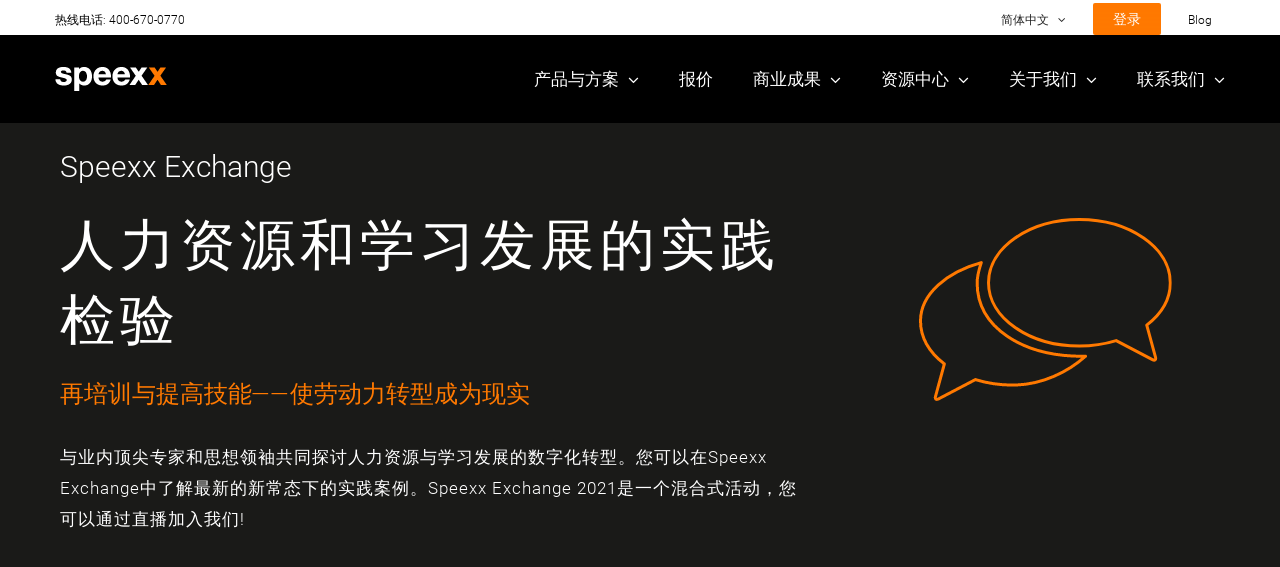

--- FILE ---
content_type: text/html; charset=UTF-8
request_url: https://www.speexx.cn/exchange-conference-4/
body_size: 24049
content:
<!DOCTYPE html>
<html class="avada-html-layout-wide avada-html-header-position-top avada-is-100-percent-template" lang="zh-hans" prefix="og: http://ogp.me/ns# fb: http://ogp.me/ns/fb#">
<head>
	<meta http-equiv="X-UA-Compatible" content="IE=edge" />
	<meta http-equiv="Content-Type" content="text/html; charset=utf-8"/>
<script type="text/javascript"> var gform;gform||(document.addEventListener("gform_main_scripts_loaded",function(){gform.scriptsLoaded=!0}),window.addEventListener("DOMContentLoaded",function(){gform.domLoaded=!0}),gform={domLoaded:!1,scriptsLoaded:!1,initializeOnLoaded:function(o){gform.domLoaded&&gform.scriptsLoaded?o():!gform.domLoaded&&gform.scriptsLoaded?window.addEventListener("DOMContentLoaded",o):document.addEventListener("gform_main_scripts_loaded",o)},hooks:{action:{},filter:{}},addAction:function(o,n,r,t){gform.addHook("action",o,n,r,t)},addFilter:function(o,n,r,t){gform.addHook("filter",o,n,r,t)},doAction:function(o){gform.doHook("action",o,arguments)},applyFilters:function(o){return gform.doHook("filter",o,arguments)},removeAction:function(o,n){gform.removeHook("action",o,n)},removeFilter:function(o,n,r){gform.removeHook("filter",o,n,r)},addHook:function(o,n,r,t,i){null==gform.hooks[o][n]&&(gform.hooks[o][n]=[]);var e=gform.hooks[o][n];null==i&&(i=n+"_"+e.length),gform.hooks[o][n].push({tag:i,callable:r,priority:t=null==t?10:t})},doHook:function(n,o,r){var t;if(r=Array.prototype.slice.call(r,1),null!=gform.hooks[n][o]&&((o=gform.hooks[n][o]).sort(function(o,n){return o.priority-n.priority}),o.forEach(function(o){"function"!=typeof(t=o.callable)&&(t=window[t]),"action"==n?t.apply(null,r):r[0]=t.apply(null,r)})),"filter"==n)return r[0]},removeHook:function(o,n,t,i){var r;null!=gform.hooks[o][n]&&(r=(r=gform.hooks[o][n]).filter(function(o,n,r){return!!(null!=i&&i!=o.tag||null!=t&&t!=o.priority)}),gform.hooks[o][n]=r)}}); </script>
	<meta name="viewport" content="width=device-width, initial-scale=1" />
	<title>数字化的新常态 - Speexx - Empowering Communication</title>
<link rel="alternate" hreflang="zh-cn" href="https://www.speexx.cn/exchange-conference-4/" />

<!-- This site is optimized with the Yoast SEO plugin v12.7 - https://yoast.com/wordpress/plugins/seo/ -->
<meta name="robots" content="max-snippet:-1, max-image-preview:large, max-video-preview:-1"/>
<link rel="canonical" href="https://www.speexx.cn/exchange-conference-4/" />
<meta property="og:locale" content="zh_CN" />
<meta property="og:type" content="article" />
<meta property="og:title" content="数字化的新常态 - Speexx - Empowering Communication" />
<meta property="og:url" content="https://www.speexx.cn/exchange-conference-4/" />
<meta property="og:site_name" content="Speexx - Empowering Communication" />
<meta property="article:publisher" content="https://www.facebook.com/speexx.languages/" />
<meta property="og:image" content="http://www.speexx.cn/wp-content/uploads/2016/03/Speexx_Hero-Mobile.png" />
<meta name="twitter:card" content="summary_large_image" />
<meta name="twitter:title" content="数字化的新常态 - Speexx - Empowering Communication" />
<meta name="twitter:site" content="@speexx" />
<meta name="twitter:image" content="https://www.speexx.com/wp-content/uploads/2016/01/Speexx-Exchange.svg" />
<meta name="twitter:creator" content="@speexx" />
<script type='application/ld+json' class='yoast-schema-graph yoast-schema-graph--main'>{"@context":"https://schema.org","@graph":[{"@type":"WebSite","@id":"https://www.speexx.cn/#website","url":"https://www.speexx.cn/","name":"Speexx - Empowering Communication","potentialAction":{"@type":"SearchAction","target":"https://www.speexx.cn/?s={search_term_string}","query-input":"required name=search_term_string"}},{"@type":"ImageObject","@id":"https://www.speexx.cn/exchange-conference-4/#primaryimage","url":"https://www.speexx.com/wp-content/uploads/2016/01/Speexx-Exchange.svg"},{"@type":"WebPage","@id":"https://www.speexx.cn/exchange-conference-4/#webpage","url":"https://www.speexx.cn/exchange-conference-4/","inLanguage":"zh-CN","name":"\u6570\u5b57\u5316\u7684\u65b0\u5e38\u6001 - Speexx - Empowering Communication","isPartOf":{"@id":"https://www.speexx.cn/#website"},"primaryImageOfPage":{"@id":"https://www.speexx.cn/exchange-conference-4/#primaryimage"},"datePublished":"2021-08-31T09:03:47+00:00","dateModified":"2021-11-01T05:54:44+00:00"}]}</script>
<!-- / Yoast SEO plugin. -->

<link rel='dns-prefetch' href='//s.w.org' />
<link rel="alternate" type="application/rss+xml" title="Speexx - Empowering Communication &raquo; Feed" href="https://www.speexx.cn/feed/" />
<link rel="alternate" type="application/rss+xml" title="Speexx - Empowering Communication &raquo; 评论Feed" href="https://www.speexx.cn/comments/feed/" />
					<link rel="shortcut icon" href="https://www.speexx.cn/wp-content/uploads/2016/05/Favicon_512x512.png" type="image/x-icon" />
		
		
		
		
				
		<meta property="og:title" content="数字化的新常态"/>
		<meta property="og:type" content="article"/>
		<meta property="og:url" content="https://www.speexx.cn/exchange-conference-4/"/>
		<meta property="og:site_name" content="Speexx - Empowering Communication"/>
		<meta property="og:description" content="Speexx Exchange 
人力资源和学习发展的实践检验 再培训与提高技能——使劳动力转型成为现实 
与业内顶尖专家和思想领袖共同探讨人力资源与学习发展的数字化转型。您可以在Speexx Exchange中了解最新的新常态下的实践案例。Speexx Exchange 2021是一个混合式活动，您可以通过直播加入我们!      免费注册！ 

Speexx Exchange 2021 – 2021年12月1日
我们期待着您的加入，现在就注册吧！ 

       
这就是Speexx"/>

									<meta property="og:image" content="https://www.speexx.cn/wp-content/uploads/2016/04/Speexx_Logo1.png"/>
									<script type="text/javascript">
			window._wpemojiSettings = {"baseUrl":"https:\/\/s.w.org\/images\/core\/emoji\/12.0.0-1\/72x72\/","ext":".png","svgUrl":"https:\/\/s.w.org\/images\/core\/emoji\/12.0.0-1\/svg\/","svgExt":".svg","source":{"concatemoji":"https:\/\/www.speexx.cn\/wp-includes\/js\/wp-emoji-release.min.js?ver=5.2.4"}};
			!function(a,b,c){function d(a,b){var c=String.fromCharCode;l.clearRect(0,0,k.width,k.height),l.fillText(c.apply(this,a),0,0);var d=k.toDataURL();l.clearRect(0,0,k.width,k.height),l.fillText(c.apply(this,b),0,0);var e=k.toDataURL();return d===e}function e(a){var b;if(!l||!l.fillText)return!1;switch(l.textBaseline="top",l.font="600 32px Arial",a){case"flag":return!(b=d([55356,56826,55356,56819],[55356,56826,8203,55356,56819]))&&(b=d([55356,57332,56128,56423,56128,56418,56128,56421,56128,56430,56128,56423,56128,56447],[55356,57332,8203,56128,56423,8203,56128,56418,8203,56128,56421,8203,56128,56430,8203,56128,56423,8203,56128,56447]),!b);case"emoji":return b=d([55357,56424,55356,57342,8205,55358,56605,8205,55357,56424,55356,57340],[55357,56424,55356,57342,8203,55358,56605,8203,55357,56424,55356,57340]),!b}return!1}function f(a){var c=b.createElement("script");c.src=a,c.defer=c.type="text/javascript",b.getElementsByTagName("head")[0].appendChild(c)}var g,h,i,j,k=b.createElement("canvas"),l=k.getContext&&k.getContext("2d");for(j=Array("flag","emoji"),c.supports={everything:!0,everythingExceptFlag:!0},i=0;i<j.length;i++)c.supports[j[i]]=e(j[i]),c.supports.everything=c.supports.everything&&c.supports[j[i]],"flag"!==j[i]&&(c.supports.everythingExceptFlag=c.supports.everythingExceptFlag&&c.supports[j[i]]);c.supports.everythingExceptFlag=c.supports.everythingExceptFlag&&!c.supports.flag,c.DOMReady=!1,c.readyCallback=function(){c.DOMReady=!0},c.supports.everything||(h=function(){c.readyCallback()},b.addEventListener?(b.addEventListener("DOMContentLoaded",h,!1),a.addEventListener("load",h,!1)):(a.attachEvent("onload",h),b.attachEvent("onreadystatechange",function(){"complete"===b.readyState&&c.readyCallback()})),g=c.source||{},g.concatemoji?f(g.concatemoji):g.wpemoji&&g.twemoji&&(f(g.twemoji),f(g.wpemoji)))}(window,document,window._wpemojiSettings);
		</script>
		<style type="text/css">
img.wp-smiley,
img.emoji {
	display: inline !important;
	border: none !important;
	box-shadow: none !important;
	height: 1em !important;
	width: 1em !important;
	margin: 0 .07em !important;
	vertical-align: -0.1em !important;
	background: none !important;
	padding: 0 !important;
}
</style>
	<link rel='stylesheet' id='spx_controls-css'  href='https://www.speexx.cn/wp-content/cache/styles/spx-controls.css?ver=5.2.4' type='text/css' media='all' />
<link rel='stylesheet' id='click-and-tweet-css-css'  href='https://www.speexx.cn/wp-content/plugins/click-tweet/assets/css/click-and-tweet.css?ver=0.8.8' type='text/css' media='' />
<link rel='stylesheet' id='wpcf7-redirect-script-frontend-css'  href='https://www.speexx.cn/wp-content/plugins/wpcf7-redirect/build/css/wpcf7-redirect-frontend.min.css?ver=5.2.4' type='text/css' media='all' />
<link rel='stylesheet' id='wpml-legacy-dropdown-0-css'  href='//www.speexx.cn/wp-content/plugins/sitepress-multilingual-cms/templates/language-switchers/legacy-dropdown/style.css?ver=1' type='text/css' media='all' />
<style id='wpml-legacy-dropdown-0-inline-css' type='text/css'>
.wpml-ls-statics-shortcode_actions{background-color:#f9f9f9;}.wpml-ls-statics-shortcode_actions, .wpml-ls-statics-shortcode_actions .wpml-ls-sub-menu, .wpml-ls-statics-shortcode_actions a {border-color:#efefef;}.wpml-ls-statics-shortcode_actions a {color:#565656;background-color:#ffffff;}.wpml-ls-statics-shortcode_actions a:hover,.wpml-ls-statics-shortcode_actions a:focus {color:#000000;background-color:#f9f9f9;}.wpml-ls-statics-shortcode_actions .wpml-ls-current-language>a {color:#1a1a18;background-color:#ffffff;}.wpml-ls-statics-shortcode_actions .wpml-ls-current-language:hover>a, .wpml-ls-statics-shortcode_actions .wpml-ls-current-language>a:focus {color:#000000;background-color:#f9f9f9;}
</style>
<link rel='stylesheet' id='wpml-menu-item-0-css'  href='//www.speexx.cn/wp-content/plugins/sitepress-multilingual-cms/templates/language-switchers/menu-item/style.css?ver=1' type='text/css' media='all' />
<style id='wpml-menu-item-0-inline-css' type='text/css'>
.wpml-ls-slot-1272, .wpml-ls-slot-1272 a, .wpml-ls-slot-1272 a:visited{background-color:#ffffff;color:#222222;}.wpml-ls-slot-1272:hover, .wpml-ls-slot-1272:hover a, .wpml-ls-slot-1272 a:hover{color:#000000;background-color:#ffffff;}.wpml-ls-slot-1272.wpml-ls-current-language, .wpml-ls-slot-1272.wpml-ls-current-language a, .wpml-ls-slot-1272.wpml-ls-current-language a:visited{color:#222222;background-color:#ffffff;}.wpml-ls-slot-1272.wpml-ls-current-language:hover, .wpml-ls-slot-1272.wpml-ls-current-language:hover a, .wpml-ls-slot-1272.wpml-ls-current-language a:hover{color:#000000;background-color:#ffffff;}.wpml-ls-slot-1272.wpml-ls-current-language .wpml-ls-slot-1272, .wpml-ls-slot-1272.wpml-ls-current-language .wpml-ls-slot-1272 a, .wpml-ls-slot-1272.wpml-ls-current-language .wpml-ls-slot-1272 a:visited{background-color:#ffffff;color:#222222;}.wpml-ls-slot-1272.wpml-ls-current-language .wpml-ls-slot-1272:hover, .wpml-ls-slot-1272.wpml-ls-current-language .wpml-ls-slot-1272:hover a, .wpml-ls-slot-1272.wpml-ls-current-language .wpml-ls-slot-1272 a:hover {color:#000000;background-color:#ffffff;}
</style>
<link rel='stylesheet' id='cms-navigation-style-base-css'  href='https://www.speexx.cn/wp-content/plugins/wpml-cms-nav/res/css/cms-navigation-base.css?ver=1.5.2' type='text/css' media='screen' />
<link rel='stylesheet' id='cms-navigation-style-css'  href='https://www.speexx.cn/wp-content/plugins/wpml-cms-nav/res/css/cms-navigation.css?ver=1.5.2' type='text/css' media='screen' />
<link rel='stylesheet' id='avada-stylesheet-css'  href='https://www.speexx.cn/wp-content/themes/Avada/assets/css/style.min.css?ver=6.1.2' type='text/css' media='all' />
<!--[if IE]>
<link rel='stylesheet' id='avada-IE-css'  href='https://www.speexx.cn/wp-content/themes/Avada/assets/css/ie.min.css?ver=6.1.2' type='text/css' media='all' />
<style id='avada-IE-inline-css' type='text/css'>
.avada-select-parent .select-arrow{background-color:#f7f7f7}
.select-arrow{background-color:#f7f7f7}
</style>
<![endif]-->
<link rel='stylesheet' id='fusion-dynamic-css-css'  href='https://www.speexx.cn/wp-content/uploads/fusion-styles/f15798f411ad81eab4cf07b13457e2b0.min.css?ver=2.1.2' type='text/css' media='all' />
<script type='text/javascript' src='https://www.speexx.cn/wp-includes/js/jquery/jquery.js?ver=1.12.4-wp'></script>
<script type='text/javascript' src='https://www.speexx.cn/wp-includes/js/jquery/jquery-migrate.min.js?ver=1.4.1'></script>
<script type='text/javascript'>
/* <![CDATA[ */
var jsTranslations = {"cdSubmissionError":"Something wrong happened. Please try again later."};
/* ]]> */
</script>
<script type='text/javascript' src='https://www.speexx.cn/wp-content/mu-plugins/speexx-controls/scripts/spx-controls.js?ver=1'></script>
<script type='text/javascript' src='//www.speexx.cn/wp-content/plugins/sitepress-multilingual-cms/templates/language-switchers/legacy-dropdown/script.js?ver=1'></script>
<link rel='https://api.w.org/' href='https://www.speexx.cn/wp-json/' />
<link rel="EditURI" type="application/rsd+xml" title="RSD" href="https://www.speexx.cn/xmlrpc.php?rsd" />
<link rel="wlwmanifest" type="application/wlwmanifest+xml" href="https://www.speexx.cn/wp-includes/wlwmanifest.xml" /> 
<meta name="generator" content="WordPress 5.2.4" />
<link rel='shortlink' href='https://www.speexx.cn/?p=54667' />
<link rel="alternate" type="application/json+oembed" href="https://www.speexx.cn/wp-json/oembed/1.0/embed?url=https%3A%2F%2Fwww.speexx.cn%2Fexchange-conference-4%2F" />
<link rel="alternate" type="text/xml+oembed" href="https://www.speexx.cn/wp-json/oembed/1.0/embed?url=https%3A%2F%2Fwww.speexx.cn%2Fexchange-conference-4%2F&#038;format=xml" />
<meta name="generator" content="WPML ver:4.3.5 stt:61,1;" />
<style type="text/css" id="css-fb-visibility">@media screen and (max-width: 640px){body:not(.fusion-builder-ui-wireframe) .fusion-no-small-visibility{display:none !important;}}@media screen and (min-width: 641px) and (max-width: 1024px){body:not(.fusion-builder-ui-wireframe) .fusion-no-medium-visibility{display:none !important;}}@media screen and (min-width: 1025px){body:not(.fusion-builder-ui-wireframe) .fusion-no-large-visibility{display:none !important;}}</style><link rel="icon" href="https://www.speexx.cn/wp-content/uploads/cropped-speexx_appicon_1024x1024-5-32x32.png" sizes="32x32" />
<link rel="icon" href="https://www.speexx.cn/wp-content/uploads/cropped-speexx_appicon_1024x1024-5-192x192.png" sizes="192x192" />
<link rel="apple-touch-icon-precomposed" href="https://www.speexx.cn/wp-content/uploads/cropped-speexx_appicon_1024x1024-5-180x180.png" />
<meta name="msapplication-TileImage" content="https://www.speexx.cn/wp-content/uploads/cropped-speexx_appicon_1024x1024-5-270x270.png" />
		<script type="text/javascript">
			var doc = document.documentElement;
			doc.setAttribute( 'data-useragent', navigator.userAgent );
		</script>
			<script>
		var CLICK_DEMENTIA_ACCOUNT_KEY = 'aKNfjiBAeEUWYuFLGakirS';
		var GOOGLE_RECAPTCHA_SITE_KEY = '6LeV5LwUAAAAAMxbpC7FTt1ET33RiyEBd2gRCjg7';
	</script><!--HUBSPOT START -->
  <script type="text/javascript">
    (function(d,s,i,r) {
      if (d.getElementById(i)){return;}
      var n=d.createElement(s),e=d.getElementsByTagName(s)[0];
      n.id=i;n.src='//js.hs-analytics.net/analytics/'+(Math.ceil(new Date()/r)*r)+'/2448012.js';
      e.parentNode.insertBefore(n, e);
    })(document,"script","hs-analytics",300000);
  </script>
  <!--HUBSPOT END -->
	<script>
 var _hmt = _hmt || [];
 (function() {
  var hm = document.createElement("script");
  hm.src = "https://hm.baidu.com/hm.js?47d1a00d0877f31c8afb1db2317a2f6c";
  var s = document.getElementsByTagName("script")[0];
  s.parentNode.insertBefore(hm, s);
 })();
</script></head>

<body class="page-template page-template-100-width page-template-100-width-php page page-id-54667 fusion-image-hovers fusion-pagination-sizing fusion-button_size-medium fusion-button_type-flat fusion-button_span-no avada-image-rollover-circle-yes avada-image-rollover-no fusion-has-button-gradient fusion-body ltr fusion-sticky-header no-tablet-sticky-header no-mobile-sticky-header no-mobile-slidingbar avada-has-rev-slider-styles fusion-disable-outline fusion-sub-menu-fade mobile-logo-pos-left layout-wide-mode avada-has-boxed-modal-shadow-none layout-scroll-offset-full avada-has-zero-margin-offset-top fusion-top-header menu-text-align-left mobile-menu-design-modern fusion-show-pagination-text fusion-header-layout-v2 avada-responsive avada-footer-fx-none avada-menu-highlight-style-textcolor fusion-search-form-classic fusion-main-menu-search-dropdown fusion-avatar-square avada-dropdown-styles avada-blog-layout-medium alternate avada-blog-archive-layout-medium alternate avada-header-shadow-no avada-menu-icon-position-left avada-has-pagetitle-100-width avada-has-breadcrumb-mobile-hidden avada-has-titlebar-hide avada-has-pagination-width_height avada-flyout-menu-direction-fade">
		<a class="skip-link screen-reader-text" href="#content">Skip to content</a>

	<div id="boxed-wrapper">
		<div class="fusion-sides-frame"></div>
		<div id="wrapper" class="fusion-wrapper">
			<div id="home" style="position:relative;top:-1px;"></div>
						
			
		<div id="sliders-container">
					</div>
				
			
			<header class="fusion-header-wrapper">
				<div class="fusion-header-v2 fusion-logo-alignment fusion-logo-left fusion-sticky-menu- fusion-sticky-logo-1 fusion-mobile-logo-1  fusion-mobile-menu-design-modern">
					
<div class="fusion-secondary-header">
	<div class="fusion-row">
					<div class="fusion-alignleft">
				<div class="fusion-contact-info"><span class="fusion-contact-info-phone-number">热线电话:  400-670-0770 </span></div>			</div>
							<div class="fusion-alignright">
				<nav class="fusion-secondary-menu" role="navigation" aria-label="Secondary Menu"><ul id="menu-top-navigation-menue" class="menu"><li  id="menu-item-wpml-ls-1272-zh-hans"  class="menu-item-language menu-item-language-current menu-item wpml-ls-slot-1272 wpml-ls-item wpml-ls-item-zh-hans wpml-ls-current-language wpml-ls-menu-item wpml-ls-last-item menu-item-type-wpml_ls_menu_item menu-item-object-wpml_ls_menu_item menu-item-has-children menu-item-wpml-ls-1272-zh-hans fusion-dropdown-menu"  data-classes="menu-item-language" data-item-id="wpml-ls-1272-zh-hans"><a  title="简体中文" href="https://www.speexx.cn/exchange-conference-4/" class="fusion-textcolor-highlight"><span class="menu-text"><span class="wpml-ls-native" lang="zh-hans">简体中文</span></span> <span class="fusion-caret"><i class="fusion-dropdown-indicator"></i></span></a><ul class="sub-menu"><li  id="menu-item-wpml-ls-1272-en"  class="menu-item-language menu-item wpml-ls-slot-1272 wpml-ls-item wpml-ls-item-en wpml-ls-menu-item wpml-ls-first-item menu-item-type-wpml_ls_menu_item menu-item-object-wpml_ls_menu_item menu-item-wpml-ls-1272-en fusion-dropdown-submenu"  data-classes="menu-item-language"><a  title="English" href="https://www.speexx.com" class="fusion-textcolor-highlight"><span><span class="wpml-ls-native" lang="en">English</span></span></a></li></ul></li><li  id="menu-item-49160"  class="menu-item menu-item-type-custom menu-item-object-custom menu-item-49160 fusion-menu-item-button"  data-item-id="49160"><a  href="https://portal.speexx.cn/login" class="fusion-textcolor-highlight"><span class="menu-text fusion-button button-default button-small">登录</span></a></li><li  id="menu-item-49162"  class="menu-item menu-item-type-custom menu-item-object-custom menu-item-49162"  data-item-id="49162"><a  href="https://www.speexx.cn/speexx-blog-2/" class="fusion-textcolor-highlight"><span class="menu-text">Blog</span></a></li></ul></nav><nav class="fusion-mobile-nav-holder fusion-mobile-menu-text-align-left" aria-label="Secondary Mobile Menu"></nav>			</div>
			</div>
</div>
<div class="fusion-header-sticky-height"></div>
<div class="fusion-header">
	<div class="fusion-row">
					<div class="fusion-logo" data-margin-top="31px" data-margin-bottom="31px" data-margin-left="0px" data-margin-right="0px">
			<a class="fusion-logo-link"  href="https://www.speexx.cn/" >

						<!-- standard logo -->
			<img src="https://www.speexx.cn/wp-content/uploads/2016/04/Speexx_Logo1.png" srcset="https://www.speexx.cn/wp-content/uploads/2016/04/Speexx_Logo1.png 1x, https://www.speexx.cn/wp-content/uploads/2016/04/speex_logo_Retina2.png 2x" width="112" height="24" style="max-height:24px;height:auto;" alt="Speexx &#8211; Empowering Communication Logo" data-retina_logo_url="https://www.speexx.cn/wp-content/uploads/2016/04/speex_logo_Retina2.png" class="fusion-standard-logo" />

											<!-- mobile logo -->
				<img src="https://www.speexx.cn/wp-content/uploads/2016/04/Speexx_Logo1.png" srcset="https://www.speexx.cn/wp-content/uploads/2016/04/Speexx_Logo1.png 1x, https://www.speexx.cn/wp-content/uploads/2016/04/speex_logo_Retina2.png 2x" width="112" height="24" style="max-height:24px;height:auto;" alt="Speexx &#8211; Empowering Communication Logo" data-retina_logo_url="https://www.speexx.cn/wp-content/uploads/2016/04/speex_logo_Retina2.png" class="fusion-mobile-logo" />
			
											<!-- sticky header logo -->
				<img src="https://www.speexx.cn/wp-content/uploads/2016/04/Speexx_Logo1.png" srcset="https://www.speexx.cn/wp-content/uploads/2016/04/Speexx_Logo1.png 1x, https://www.speexx.cn/wp-content/uploads/2016/04/speex_logo_Retina2.png 2x" width="112" height="24" style="max-height:24px;height:auto;" alt="Speexx &#8211; Empowering Communication Logo" data-retina_logo_url="https://www.speexx.cn/wp-content/uploads/2016/04/speex_logo_Retina2.png" class="fusion-sticky-logo" />
					</a>
		</div>		<nav class="fusion-main-menu" aria-label="Main Menu"><ul id="menu-main-menu-chinese-simplified" class="fusion-menu"><li  id="menu-item-35050"  class="menu-item menu-item-type-post_type menu-item-object-page menu-item-has-children menu-item-35050 fusion-megamenu-menu"  data-item-id="35050"><a  href="https://www.speexx.cn/blended-learning-2/" class="fusion-textcolor-highlight"><span class="menu-text">产品与方案</span> <span class="fusion-caret"><i class="fusion-dropdown-indicator"></i></span></a><div class="fusion-megamenu-wrapper fusion-columns-2 columns-per-row-2 columns-2 col-span-4"><div class="row"><div class="fusion-megamenu-holder" style="width:466.6648px" data-width="466.6648px"><ul class="fusion-megamenu"><li  id="menu-item-49517"  class="menu-item menu-item-type-custom menu-item-object-custom menu-item-has-children menu-item-49517 fusion-megamenu-submenu fusion-megamenu-columns-2 col-lg-6 col-md-6 col-sm-6"  style="width:50%;"><div class='fusion-megamenu-title'><a href="https://www.speexx.cn/blended-learning-2/">数字化平台</a></div><ul class="sub-menu"><li  id="menu-item-35051"  class="menu-item menu-item-type-custom menu-item-object-custom menu-item-35051" ><a  href="/blended-learning-2/#integration" class="fusion-textcolor-highlight"><span><span class="fusion-megamenu-bullet"></span>首先集成</span></a></li><li  id="menu-item-35052"  class="menu-item menu-item-type-custom menu-item-object-custom menu-item-35052" ><a  href="/blended-learning-2/#assessment" class="fusion-textcolor-highlight"><span><span class="fusion-megamenu-bullet"></span>测试平台</span></a></li><li  id="menu-item-35053"  class="menu-item menu-item-type-custom menu-item-object-custom menu-item-35053" ><a  href="/blended-learning-2/#online_learning" class="fusion-textcolor-highlight"><span><span class="fusion-megamenu-bullet"></span>数字化学习</span></a></li><li  id="menu-item-35055"  class="menu-item menu-item-type-custom menu-item-object-custom menu-item-35055" ><a  href="/blended-learning-2/#performance_support" class="fusion-textcolor-highlight"><span><span class="fusion-megamenu-bullet"></span>绩效支持</span></a></li><li  id="menu-item-35054"  class="menu-item menu-item-type-custom menu-item-object-custom menu-item-35054" ><a  href="/blended-learning-2/#coaching" class="fusion-textcolor-highlight"><span><span class="fusion-megamenu-bullet"></span>培训师服务</span></a></li><li  id="menu-item-35056"  class="menu-item menu-item-type-custom menu-item-object-custom menu-item-35056" ><a  href="/blended-learning-2/#virtual_classes" class="fusion-textcolor-highlight"><span><span class="fusion-megamenu-bullet"></span>虚拟课堂</span></a></li><li  id="menu-item-35057"  class="menu-item menu-item-type-custom menu-item-object-custom menu-item-35057" ><a  href="/blended-learning-2/#VideoLab" class="fusion-textcolor-highlight"><span><span class="fusion-megamenu-bullet"></span>视频实验室</span></a></li><li  id="menu-item-35058"  class="menu-item menu-item-type-custom menu-item-object-custom menu-item-35058" ><a  href="/blended-learning-2/#writing_skills" class="fusion-textcolor-highlight"><span><span class="fusion-megamenu-bullet"></span>写作技能</span></a></li><li  id="menu-item-35059"  class="menu-item menu-item-type-custom menu-item-object-custom menu-item-35059" ><a  href="/blended-learning-2/#IntelliSpeech" class="fusion-textcolor-highlight"><span><span class="fusion-megamenu-bullet"></span>口音弱化</span></a></li><li  id="menu-item-35060"  class="menu-item menu-item-type-custom menu-item-object-custom menu-item-35060" ><a  href="/blended-learning-2/#vocabulary" class="fusion-textcolor-highlight"><span><span class="fusion-megamenu-bullet"></span>词汇</span></a></li><li  id="menu-item-35061"  class="megamenu col-2 menu-item menu-item-type-custom menu-item-object-custom menu-item-35061"  data-classes="megamenu"><a  href="/our-standards/#certificate" class="fusion-textcolor-highlight"><span><span class="fusion-megamenu-bullet"></span>证书</span></a></li><li  id="menu-item-53352"  class="menu-item menu-item-type-custom menu-item-object-custom menu-item-53352" ><a  href="/blended-learning-2/#coaching" class="fusion-textcolor-highlight"><span><span class="fusion-megamenu-bullet"></span>定制化内容</span></a></li><li  id="menu-item-53353"  class="menu-item menu-item-type-custom menu-item-object-custom menu-item-53353" ><a  href="/blended-learning-2/#HR_Tools" class="fusion-textcolor-highlight"><span><span class="fusion-megamenu-bullet"></span>人力资源与学习发展工具</span></a></li></ul></li><li  id="menu-item-49518"  class="menu-item menu-item-type-custom menu-item-object-custom menu-item-has-children menu-item-49518 fusion-megamenu-submenu fusion-megamenu-columns-2 col-lg-6 col-md-6 col-sm-6"  style="width:50%;"><div class='fusion-megamenu-title'><a href="https://www.speexx.cn/solution">解决方案</a></div><ul class="sub-menu"><li  id="menu-item-49510"  class="menu-item menu-item-type-custom menu-item-object-custom menu-item-49510" ><a  href="https://www.speexx.cn/corporate-language-training" class="fusion-textcolor-highlight"><span><span class="fusion-megamenu-bullet"></span>企业外语培训</span></a></li><li  id="menu-item-53428"  class="menu-item menu-item-type-custom menu-item-object-custom menu-item-53428" ><a  href="https://www.speexx.cn/speexx-is-the-new-normal/" class="fusion-textcolor-highlight"><span><span class="fusion-megamenu-bullet"></span>Speexx新常态</span></a></li><li  id="menu-item-49511"  class="menu-item menu-item-type-custom menu-item-object-custom menu-item-49511" ><a  href="https://www.speexx.cn/digital-transformation-learning-development/" class="fusion-textcolor-highlight"><span><span class="fusion-megamenu-bullet"></span>学习发展转型</span></a></li><li  id="menu-item-49512"  class="menu-item menu-item-type-custom menu-item-object-custom menu-item-49512" ><a  href="https://www.speexx.cn/lms-adoption/" class="fusion-textcolor-highlight"><span><span class="fusion-megamenu-bullet"></span>学习管理系统</span></a></li><li  id="menu-item-49513"  class="menu-item menu-item-type-custom menu-item-object-custom menu-item-49513" ><a  href="https://www.speexx.cn/roi-on-learning-and-development" class="fusion-textcolor-highlight"><span><span class="fusion-megamenu-bullet"></span>停止预算的浪费</span></a></li><li  id="menu-item-49514"  class="menu-item menu-item-type-custom menu-item-object-custom menu-item-49514" ><a  href="https://www.speexx.cn/training-management-save-time-and-resources/" class="fusion-textcolor-highlight"><span><span class="fusion-megamenu-bullet"></span>增强培训管理</span></a></li><li  id="menu-item-49515"  class="menu-item menu-item-type-custom menu-item-object-custom menu-item-49515" ><a  href="https://www.speexx.cn/language-needs-assessment/" class="fusion-textcolor-highlight"><span><span class="fusion-megamenu-bullet"></span>需求评估</span></a></li><li  id="menu-item-50702"  class="menu-item menu-item-type-custom menu-item-object-custom menu-item-50702" ><a  href="https://www.speexx.cn/employer-branding-with-ld" class="fusion-textcolor-highlight"><span><span class="fusion-megamenu-bullet"></span>提升雇主品牌</span></a></li></ul></li></ul></div><div style="clear:both;"></div></div></div></li><li  id="menu-item-51400"  class="menu-item menu-item-type-post_type menu-item-object-page menu-item-51400"  data-item-id="51400"><a  href="https://www.speexx.cn/pricing/" class="fusion-textcolor-highlight"><span class="menu-text">报价</span></a></li><li  id="menu-item-7700"  class="menu-item menu-item-type-custom menu-item-object-custom menu-item-has-children menu-item-7700 fusion-dropdown-menu"  data-item-id="7700"><a  href="/results-2/references/" class="fusion-textcolor-highlight"><span class="menu-text">商业成果</span> <span class="fusion-caret"><i class="fusion-dropdown-indicator"></i></span></a><ul class="sub-menu"><li  id="menu-item-35069"  class="menu-item menu-item-type-post_type menu-item-object-page menu-item-35069 fusion-dropdown-submenu" ><a  href="https://www.speexx.cn/results-2/references/" class="fusion-textcolor-highlight"><span>客户评价</span></a></li><li  id="menu-item-35070"  class="menu-item menu-item-type-post_type menu-item-object-page menu-item-35070 fusion-dropdown-submenu" ><a  href="https://www.speexx.cn/results-2/awards/" class="fusion-textcolor-highlight"><span>殊荣与肯定</span></a></li></ul></li><li  id="menu-item-7770"  class="orange menu-item menu-item-type-custom menu-item-object-custom menu-item-has-children menu-item-7770 fusion-megamenu-menu"  data-classes="orange" data-item-id="7770"><a  href="https://www.speexx.cn/speexx-resources/" class="fusion-textcolor-highlight"><span class="menu-text">资源中心</span> <span class="fusion-caret"><i class="fusion-dropdown-indicator"></i></span></a><div class="fusion-megamenu-wrapper fusion-columns-2 columns-per-row-2 columns-2 col-span-4"><div class="row"><div class="fusion-megamenu-holder" style="width:466.6648px" data-width="466.6648px"><ul class="fusion-megamenu"><li  id="menu-item-49871"  class="menu-item menu-item-type-custom menu-item-object-custom menu-item-has-children menu-item-49871 fusion-megamenu-submenu fusion-megamenu-columns-2 col-lg-6 col-md-6 col-sm-6"  style="width:50%;"><div class='fusion-megamenu-title'><a href="https://www.speexx.cn/exchange-conference/">SpeexxExchange</a></div><ul class="sub-menu"><li  id="menu-item-35076"  class="menu-item menu-item-type-post_type menu-item-object-page menu-item-35076" ><a  href="https://www.speexx.cn/speexx-blog-2/" class="fusion-textcolor-highlight"><span><span class="fusion-megamenu-bullet"></span>企业博客</span></a></li><li  id="menu-item-46413"  class="menu-item menu-item-type-custom menu-item-object-custom menu-item-46413" ><a  href="https://www.speexx.cn/speexx-exchange-survey-2021_cn/" class="fusion-textcolor-highlight"><span><span class="fusion-megamenu-bullet"></span>Speexx年度调研</span></a></li><li  id="menu-item-53155"  class="menu-item menu-item-type-custom menu-item-object-custom menu-item-53155" ><a  href="https://www.speexx.cn/exchange-conference/" class="fusion-textcolor-highlight"><span><span class="fusion-megamenu-bullet"></span>Speexx全球交流研讨会</span></a></li><li  id="menu-item-35079"  class="menu-item menu-item-type-post_type menu-item-object-page menu-item-35079" ><a  href="https://www.speexx.cn/events-2/" class="fusion-textcolor-highlight"><span><span class="fusion-megamenu-bullet"></span>最新活动</span></a></li><li  id="menu-item-35078"  class="menu-item menu-item-type-post_type menu-item-object-page menu-item-35078" ><a  href="https://www.speexx.cn/news-and-updates-2/" class="fusion-textcolor-highlight"><span><span class="fusion-megamenu-bullet"></span>企业新闻动态</span></a></li><li  id="menu-item-51209"  class="menu-item menu-item-type-custom menu-item-object-custom menu-item-51209" ><a  href="https://www.speexx.cn/remote-work-and-ld-global-sentiment-survey/" class="fusion-textcolor-highlight"><span><span class="fusion-megamenu-bullet"></span>远程学习调研</span></a></li></ul></li><li  id="menu-item-35081"  class="menu-item menu-item-type-post_type menu-item-object-page menu-item-has-children menu-item-35081 fusion-megamenu-submenu fusion-megamenu-columns-2 col-lg-6 col-md-6 col-sm-6"  style="width:50%;"><div class='fusion-megamenu-title'><a href="https://www.speexx.cn/speexx-resources-2-2/">资源中心</a></div><ul class="sub-menu"><li  id="menu-item-51012"  class="menu-item menu-item-type-custom menu-item-object-custom menu-item-51012" ><a  href="https://www.speexx.cn/speexx-resources/" class="fusion-textcolor-highlight"><span><span class="fusion-megamenu-bullet"></span>人力资源白皮书</span></a></li><li  id="menu-item-35080"  class="menu-item menu-item-type-post_type menu-item-object-page menu-item-35080" ><a  href="https://www.speexx.cn/webinar-series-2/" class="fusion-textcolor-highlight"><span><span class="fusion-megamenu-bullet"></span>专业HR在线研讨会</span></a></li><li  id="menu-item-49944"  class="menu-item menu-item-type-custom menu-item-object-custom menu-item-49944" ><a  href="https://www.speexx.cn/podcast/" class="fusion-textcolor-highlight"><span><span class="fusion-megamenu-bullet"></span>播客</span></a></li><li  id="menu-item-35082"  class="menu-item menu-item-type-post_type menu-item-object-page menu-item-35082" ><a  href="https://www.speexx.cn/language-training-magazine-2/" class="fusion-textcolor-highlight"><span><span class="fusion-megamenu-bullet"></span>在线杂志</span></a></li></ul></li></ul></div><div style="clear:both;"></div></div></div></li><li  id="menu-item-7730"  class="otro2 menu-item menu-item-type-custom menu-item-object-custom menu-item-has-children menu-item-7730 fusion-dropdown-menu"  data-classes="otro2" data-item-id="7730"><a  href="/about-us/" class="fusion-textcolor-highlight"><span class="menu-text">关于我们</span> <span class="fusion-caret"><i class="fusion-dropdown-indicator"></i></span></a><ul class="sub-menu"><li  id="menu-item-35071"  class="menu-item menu-item-type-post_type menu-item-object-page menu-item-35071 fusion-dropdown-submenu" ><a  href="https://www.speexx.cn/about-us-2/" class="fusion-textcolor-highlight"><span>企业简介</span></a></li><li  id="menu-item-35072"  class="menu-item menu-item-type-post_type menu-item-object-page menu-item-35072 fusion-dropdown-submenu" ><a  href="https://www.speexx.cn/working-at-speexx-2/" class="fusion-textcolor-highlight"><span>招兵买马</span></a></li><li  id="menu-item-35073"  class="menu-item menu-item-type-post_type menu-item-object-page menu-item-35073 fusion-dropdown-submenu" ><a  href="https://www.speexx.cn/management-team-2/" class="fusion-textcolor-highlight"><span>管理团队</span></a></li><li  id="menu-item-47480"  class="menu-item menu-item-type-custom menu-item-object-custom menu-item-47480 fusion-dropdown-submenu" ><a  href="https://www.speexx.cn/try_now/" class="fusion-textcolor-highlight"><span>免费体验Speexx课程</span></a></li><li  id="menu-item-52823"  class="menu-item menu-item-type-custom menu-item-object-custom menu-item-52823 fusion-dropdown-submenu" ><a  href="https://www.speexx.cn/language-standards/" class="fusion-textcolor-highlight"><span>我们的标准</span></a></li></ul></li><li  id="menu-item-35074"  class="menu-item menu-item-type-post_type menu-item-object-page menu-item-has-children menu-item-35074 fusion-dropdown-menu"  data-item-id="35074"><a  href="https://www.speexx.cn/contact-us-2/" class="fusion-textcolor-highlight"><span class="menu-text">联系我们</span> <span class="fusion-caret"><i class="fusion-dropdown-indicator"></i></span></a><ul class="sub-menu"><li  id="menu-item-52798"  class="menu-item menu-item-type-custom menu-item-object-custom menu-item-52798 fusion-dropdown-submenu" ><a  href="https://portal.speexx.cn/login" class="fusion-textcolor-highlight"><span>登录课程</span></a></li><li  id="menu-item-52799"  class="menu-item menu-item-type-custom menu-item-object-custom menu-item-52799 fusion-dropdown-submenu" ><a  href="https://www.speexx.cn/contact-us-2/" class="fusion-textcolor-highlight"><span>获取帮助</span></a></li><li  id="menu-item-52824"  class="menu-item menu-item-type-custom menu-item-object-custom menu-item-52824 fusion-dropdown-submenu" ><a  href="https://www.speexx.cn/contact-us-2/" class="fusion-textcolor-highlight"><span>联系我们</span></a></li></ul></li></ul></nav>	<div class="fusion-mobile-menu-icons">
							<a href="#" class="fusion-icon fusion-icon-bars" aria-label="Toggle mobile menu" aria-expanded="false"></a>
		
		
		
			</div>

<nav class="fusion-mobile-nav-holder fusion-mobile-menu-text-align-left" aria-label="Main Menu Mobile"></nav>

					</div>
</div>
				</div>
				<div class="fusion-clearfix"></div>
			</header>
			
			<div class="avada-page-titlebar-wrapper">
							</div>

						<main id="main" class="clearfix width-100">
				<div class="fusion-row" style="max-width:100%;">
<section id="content" class="full-width">
					<div id="post-54667" class="post-54667 page type-page status-publish hentry">
			<span class="entry-title rich-snippet-hidden">数字化的新常态</span><span class="vcard rich-snippet-hidden"><span class="fn"><a href="https://www.speexx.cn/author/speexx/" title="由speexx发布" rel="author">speexx</a></span></span><span class="updated rich-snippet-hidden">2021-11-01T13:54:44+08:00</span>						<div class="post-content">
				<div class="fusion-fullwidth fullwidth-box fusion-builder-row-1 nonhundred-percent-fullwidth non-hundred-percent-height-scrolling fusion-equal-height-columns fusion-no-small-visibility"  style='background-color: #1a1a18;background-position: left top;background-repeat: no-repeat;padding-top:1%;padding-right:3%;padding-bottom:5%;padding-left:3%;border-top-width:0px;border-bottom-width:0px;border-color:#3e3e3e;border-top-style:solid;border-bottom-style:solid;'><div class="fusion-builder-row fusion-row "><div  class="fusion-layout-column fusion_builder_column fusion_builder_column_2_3 fusion-builder-column-1 fusion-two-third fusion-column-first 2_3"  style='margin-top:10px;margin-bottom:0px;width:65.3333%; margin-right: 4%;'>
					<div class="fusion-column-wrapper" style="padding: 0px 5px 0px 5px;background-position:left top;background-repeat:no-repeat;-webkit-background-size:cover;-moz-background-size:cover;-o-background-size:cover;background-size:cover;"   data-bg-url="">
						<div class="fusion-text"><p style="font-size: 30px; color: #ffffff;">Speexx Exchange</p>
</div><div class="fusion-text"><p style="font-size: 55px; color: #ffffff; letter-spacing: 5px; line-height: 75px;">人力资源和学习发展的实践检验</p>
</div><style type="text/css"></style><div class="fusion-title title fusion-title-1 fusion-sep-none fusion-title-text fusion-title-size-four" style="margin-top:1em;margin-bottom:31px;"><h4 class="title-heading-left" style="margin:0;"><span style="font-size: 24px; color: #ff7900;">再培训与提高技能——使劳动力转型成为现实</span></h4></div><div class="fusion-text"><p style="font-size: 17px; color: #ffffff; line-height: 31px; letter-spacing: 1px;">与业内顶尖专家和思想领袖共同探讨人力资源与学习发展的数字化转型。您可以在Speexx Exchange中了解最新的新常态下的实践案例。Speexx Exchange 2021是一个混合式活动，您可以通过直播加入我们!</p>
</div><div class="fusion-clearfix"></div>

					</div>
				</div><div  class="fusion-layout-column fusion_builder_column fusion_builder_column_1_3 fusion-builder-column-2 fusion-one-third fusion-column-last desktop-only fusion-no-small-visibility 1_3"  style='margin-top:50px;margin-bottom:0px;width:30.6666%'>
					<div class="fusion-column-wrapper" style="padding: 0px 0px 0px 0px;background-position:left top;background-repeat:no-repeat;-webkit-background-size:cover;-moz-background-size:cover;-o-background-size:cover;background-size:cover;"   data-bg-url="">
						<div class="fusion-sep-clear"></div><div class="fusion-separator fusion-full-width-sep sep-none" style="margin-left: auto;margin-right: auto;margin-top:30px;"></div><div class="imageframe-align-center"><span class="fusion-imageframe imageframe-none imageframe-1 hover-type-none"><img src="https://www.speexx.com/wp-content/uploads/2016/01/Speexx-Exchange.svg"   alt="Speexx Exchange 2020" title="" class="img-responsive"/></span></div><div class="fusion-clearfix"></div>

					</div>
				</div></div></div><div class="fusion-fullwidth fullwidth-box fusion-builder-row-2 nonhundred-percent-fullwidth non-hundred-percent-height-scrolling"  style='background-color: #ffffff;background-position: left top;background-repeat: no-repeat;padding-top:5%;padding-right:3%;padding-bottom:3%;padding-left:3%;border-top-width:0px;border-bottom-width:0px;border-color:#3e3e3e;border-top-style:solid;border-bottom-style:solid;'><div class="fusion-builder-row fusion-row "><div  class="fusion-layout-column fusion_builder_column fusion_builder_column_1_2 fusion-builder-column-3 fusion-one-half fusion-column-first 1_2"  style='margin-top:0px;margin-bottom:0px;width:48%; margin-right: 4%;'>
					<div class="fusion-column-wrapper" style="padding: 0px 0px 0px 0px;background-position:left top;background-repeat:no-repeat;-webkit-background-size:cover;-moz-background-size:cover;-o-background-size:cover;background-size:cover;"   data-bg-url="">
						<style type="text/css"></style><div class="fusion-title title fusion-title-2 fusion-sep-none fusion-title-text fusion-title-size-two" style="font-size:30px;margin-top:1em;margin-bottom:31px;"><h2 class="title-heading-left" style="margin:0;font-size:1em;color:#000000;"><span style="color: #000000;">免费注册！</span></h2></div><div class="fusion-text"><p>Speexx Exchange 2021 – 2021年12月1日<br />
我们期待着您的加入，现在就注册吧！</p>
</div><div class="fusion-text"><form id="cf_aIHUv33J850aYMdUqLP4yh" class="cd-form" method="post">
		<div class="moir">
		<div class="spinner-3dots">
			<div class="bounce1"></div><div class="bounce2"></div><div class="bounce3"></div>
		</div>
	</div>

	<input type="hidden" name="captcha_token" value="">
	<input type="hidden" name="cd_action" value="https://analytics-eu.clickdimensions.com/forms/h/aIHUv33J850aYMdUqLP4yh">
	<input type="hidden" name="cd_visitorkey" value="">

	<input type="hidden" class="spx-text-input" id="ff_k12518529249320087740_asq6m6dqCiEu24GMN2BVpw" name="cd[UTM_Campaign]" value="" placeholder="hiddenUTM-Campaign" autocomplete="off" /><input type="hidden" class="spx-text-input" id="ff_k12518538848902644097_afjf9R0khtUuUoQ844JxJF" name="cd[UTM_Medium]" value="" placeholder="hiddenUTM-Medium" autocomplete="off" /><input type="hidden" class="spx-text-input" id="ff_k12518529242642128598_anx1EcyoGNEujqTodWMfXP" name="cd[UTM_Source]" value="" placeholder="hiddenUTM-Source" autocomplete="off" /><div class="cd-ff"><div class="cd-validation-error"></div></div><div class="cd-ff"><div class="cd-validation-error"></div></div><div class="cd-ff"><input required type="text" class="spx-text-input" id="ff_k12518816892887576549_aisXaSc5jkqO5zplKUFEvA" name="cd[FirstName]" value="" placeholder="First Name" autocomplete="off" /><div class="cd-validation-error"></div></div><div class="cd-ff"><input required type="text" class="spx-text-input" id="ff_k12518816892666195760_avXqjNsF9uEaVVk5Vrbh3Q" name="cd[LastName]" value="" placeholder="Last Name" autocomplete="off" /><div class="cd-validation-error"></div></div><div class="cd-ff"><input required type="email" class="spx-text-input" id="ff_k12518816891204838558_aLCqZABNT0FJFdixbOiw" name="cd[Email]" value="" placeholder="E-Mail" autocomplete="off" /><div class="cd-validation-error"></div></div><div class="cd-ff"><input type="text" class="spx-text-input" id="ff_k12518788516597972310_aAfeY3a5HMUCPyjTO0Xmag" name="cd[CompanyName]" value="" placeholder="Organization" autocomplete="off" /><div class="cd-validation-error"></div></div><div class="cd-ff"><div class="cd-validation-error"></div></div><div class="cd-ff cd-full-width"><input type="checkbox" required data-type="jein" class="spx-checkbox" id="ff_k12518715062325363392_aPjmV7ArCE26SEWSwFYtMw" name="cd[Privacy Policy]" value="True" /><input type="hidden" name="cd[Privacy Policy]" value="False"><label for="ff_k12518715062325363392_aPjmV7ArCE26SEWSwFYtMw">I have read and accept the <a href="https://www.speexx.cn/privacy-policy/" target="_blank">Privacy Policy</a></label><div class="cd-validation-error"></div></div><br /><button class="spx-button" id="k12518533687998933682_aPcgb7EU010Gxj4EI2yjmA" name="Submit" type="submit" >Register</button></form>


</div><div class="fusion-clearfix"></div>

					</div>
				</div><div  class="fusion-layout-column fusion_builder_column fusion_builder_column_1_2 fusion-builder-column-4 fusion-one-half fusion-column-last 1_2"  style='margin-top:0px;margin-bottom:0px;width:48%'>
					<div class="fusion-column-wrapper" style="padding: 0px 0px 0px 0px;background-position:left top;background-repeat:no-repeat;-webkit-background-size:cover;-moz-background-size:cover;-o-background-size:cover;background-size:cover;"   data-bg-url="">
						<div class="fusion-sep-clear"></div><div class="fusion-separator fusion-full-width-sep sep-none" style="margin-left: auto;margin-right: auto;margin-top:2%;margin-bottom:3%;"></div><script src="https://fast.wistia.com/embed/medias/6az283eeed.jsonp" async></script><script src="https://fast.wistia.com/assets/external/E-v1.js" async></script><div class="wistia_responsive_padding" style="padding:56.25% 0 0 0;position:relative;"><div class="wistia_responsive_wrapper" style="height:100%;left:0;position:absolute;top:0;width:100%;"><div class="wistia_embed wistia_async_6az283eeed videoFoam=true" style="height:100%;position:relative;width:100%"><div class="wistia_swatch" style="height:100%;left:0;opacity:0;overflow:hidden;position:absolute;top:0;transition:opacity 200ms;width:100%;"><img src="https://fast.wistia.com/embed/medias/6az283eeed/swatch" style="filter:blur(5px);height:100%;object-fit:contain;width:100%;" alt="" aria-hidden="true" onload="this.parentNode.style.opacity=1;" /></div></div></div></div><div class="fusion-clearfix"></div>

					</div>
				</div></div></div><div class="fusion-fullwidth fullwidth-box fusion-builder-row-3 nonhundred-percent-fullwidth non-hundred-percent-height-scrolling fusion-no-small-visibility fusion-no-medium-visibility"  style='background-color: #000000;background-position: center center;background-repeat: no-repeat;padding-top:5%;padding-right:3%;padding-bottom:5%;padding-left:3%;'><div class="fusion-builder-row fusion-row "><div  class="fusion-layout-column fusion_builder_column fusion_builder_column_1_1 fusion-builder-column-5 fusion-one-full fusion-column-first fusion-column-last 1_1"  style='margin-top:0px;margin-bottom:0px;'>
					<div class="fusion-column-wrapper" style="padding: 0px 0px 0px 0px;background-position:left top;background-repeat:no-repeat;-webkit-background-size:cover;-moz-background-size:cover;-o-background-size:cover;background-size:cover;"   data-bg-url="">
						<style type="text/css"></style><div class="fusion-title title fusion-title-3 fusion-sep-none fusion-title-text fusion-title-size-two" style="margin-top:0px;margin-bottom:31px;"><h2 class="title-heading-left" style="margin:0;color:#ffffff;"><p style="text-align: center;">这就是Speexx Exchange</p></h2></div><div class="fusion-sep-clear"></div><div class="fusion-separator fusion-full-width-sep sep-none" style="margin-left: auto;margin-right: auto;margin-top:3%;margin-bottom:3%;"></div><div class="fusion-content-boxes content-boxes columns row fusion-columns-4 fusion-columns-total-4 fusion-content-boxes-1 content-boxes-icon-on-top content-left" data-animationOffset="100%" style="margin-top:0px;margin-bottom:0px;"><style type="text/css">.fusion-content-boxes-1 .heading .content-box-heading {color:#f77900;}
					.fusion-content-boxes-1 .fusion-content-box-hover .link-area-link-icon-hover .heading .content-box-heading,
					.fusion-content-boxes-1 .fusion-content-box-hover .link-area-link-icon-hover .heading .heading-link .content-box-heading,
					.fusion-content-boxes-1 .fusion-content-box-hover .link-area-box-hover .heading .content-box-heading,
					.fusion-content-boxes-1 .fusion-content-box-hover .link-area-box-hover .heading .heading-link .content-box-heading,
					.fusion-content-boxes-1 .fusion-content-box-hover .link-area-link-icon-hover.link-area-box .fusion-read-more,
					.fusion-content-boxes-1 .fusion-content-box-hover .link-area-link-icon-hover.link-area-box .fusion-read-more::after,
					.fusion-content-boxes-1 .fusion-content-box-hover .link-area-link-icon-hover.link-area-box .fusion-read-more::before,
					.fusion-content-boxes-1 .fusion-content-box-hover .fusion-read-more:hover:after,
					.fusion-content-boxes-1 .fusion-content-box-hover .fusion-read-more:hover:before,
					.fusion-content-boxes-1 .fusion-content-box-hover .fusion-read-more:hover,
					.fusion-content-boxes-1 .fusion-content-box-hover .link-area-box-hover.link-area-box .fusion-read-more,
					.fusion-content-boxes-1 .fusion-content-box-hover .link-area-box-hover.link-area-box .fusion-read-more::after,
					.fusion-content-boxes-1 .fusion-content-box-hover .link-area-box-hover.link-area-box .fusion-read-more::before,
					.fusion-content-boxes-1 .fusion-content-box-hover .link-area-link-icon-hover .icon .circle-no,
					.fusion-content-boxes-1 .heading .heading-link:hover .content-box-heading {
						color: #ff7900;
					}
					.fusion-content-boxes-1 .fusion-content-box-hover .link-area-box-hover .icon .circle-no {
						color: #ff7900 !important;
					}.fusion-content-boxes-1 .fusion-content-box-hover .link-area-box.link-area-box-hover .fusion-content-box-button {background: #db5f00;color: #ffffff;background-image: -webkit-gradient( linear, left bottom, left top, from( rgba(255,255,255,0) ), to( #db5f00 ) );background-image: linear-gradient( to top, rgba(255,255,255,0), #db5f00 )}.fusion-content-boxes-1 .fusion-content-box-hover .link-area-box.link-area-box-hover .fusion-content-box-button .fusion-button-text {color: #ffffff;}
					.fusion-content-boxes-1 .fusion-content-box-hover .link-area-link-icon-hover .heading .icon > span {
						background-color: #ff7900 !important;
					}
					.fusion-content-boxes-1 .fusion-content-box-hover .link-area-box-hover .heading .icon > span {
						border-color: #ff7900 !important;
					}</style><div class="fusion-column content-box-column content-box-column content-box-column-1 col-lg-3 col-md-3 col-sm-3 fusion-content-box-hover content-box-column-first-in-row"><div class="col content-box-wrapper content-wrapper link-area-box icon-hover-animation-fade" style="background-color:rgba(255,255,255,0);" data-animationOffset="100%"><div class="heading heading-with-icon icon-left"><div class="icon"><i style="background-color:transparent;border-color:transparent;height:auto;width: 50px;line-height:normal;color:#ff7900;font-size:50px;" class="fontawesome-icon fa-search fas circle-no"></i></div><h2 class="content-box-heading" style="font-size:20px;line-height:25px;">现实检验</h2></div><div class="fusion-clearfix"></div><div class="content-container" style="color:#ffffff;">
<p style="font-size: 16px; line-height: 29px; letter-spacing: 1px;">每年，我们都会邀请来自全球的人力资源和学习发展领域的领导者，对学习转型和人才管理实践进行深入的现实检验。</p>
</div></div></div><div class="fusion-column content-box-column content-box-column content-box-column-2 col-lg-3 col-md-3 col-sm-3 fusion-content-box-hover "><div class="col content-box-wrapper content-wrapper link-area-box icon-hover-animation-fade" style="background-color:rgba(255,255,255,0);" data-animationOffset="100%"><div class="heading heading-with-icon icon-left"><div class="icon"><i style="background-color:transparent;border-color:transparent;height:auto;width: 50px;line-height:normal;color:#ff7900;font-size:50px;" class="fontawesome-icon fa-users fas circle-no"></i></div><h2 class="content-box-heading" style="font-size:20px;line-height:25px;">知识的社群</h2></div><div class="fusion-clearfix"></div><div class="content-container" style="color:#ffffff;">
<p style="font-size: 16px; line-height: 29px; letter-spacing: 1px;">Speexx Exchange是一个由全球思想领袖、友人和客户组成的国际社区。我们定义了企业学习、人力资源和业务成功的驱动力。</p>
</div></div></div><div class="fusion-column content-box-column content-box-column content-box-column-3 col-lg-3 col-md-3 col-sm-3 fusion-content-box-hover "><div class="col content-box-wrapper content-wrapper link-area-box icon-hover-animation-fade" style="background-color:rgba(255,255,255,0);" data-animationOffset="100%"><div class="heading heading-with-icon icon-left"><div class="icon"><i style="background-color:transparent;border-color:transparent;height:auto;width: 50px;line-height:normal;color:#ff7900;font-size:50px;" class="fontawesome-icon fa-thermometer-three-quarters fas circle-no"></i></div><h2 class="content-box-heading" style="font-size:20px;line-height:25px;">数据与事实</h2></div><div class="fusion-clearfix"></div><div class="content-container" style="color:#ffffff;">
<p style="font-size: 16px; line-height: 29px; letter-spacing: 1px;">根据欧洲领先的独立标杆数据研究的最新结果，并以此与实际工作结合，以巩固您的团队的成功。没有夸夸其谈，只有确凿的数据与事实。</p>
</div></div></div><div class="fusion-column content-box-column content-box-column content-box-column-4 col-lg-3 col-md-3 col-sm-3 fusion-content-box-hover content-box-column-last content-box-column-last-in-row"><div class="col content-box-wrapper content-wrapper link-area-box icon-hover-animation-fade" style="background-color:rgba(255,255,255,0);" data-animationOffset="100%"><div class="heading heading-with-icon icon-left"><div class="icon"><i style="background-color:transparent;border-color:transparent;height:auto;width: 50px;line-height:normal;color:#ff7900;font-size:50px;" class="fontawesome-icon fa-key fas circle-no"></i></div><h2 class="content-box-heading" style="font-size:20px;line-height:25px;">数字化转型</h2></div><div class="fusion-clearfix"></div><div class="content-container" style="color:#ffffff;">
<p style="font-size: 16px; line-height: 29px; letter-spacing: 1px;">我们通过最佳实践来了解如何成功地实现数字化转型，获得真正的商业价值。</p>
</div></div></div><style type="text/css">
						.fusion-content-boxes-1 .fusion-content-box-hover .heading-link:hover .icon i.circle-yes,
						.fusion-content-boxes-1 .fusion-content-box-hover .link-area-box:hover .heading-link .icon i.circle-yes,
						.fusion-content-boxes-1 .fusion-content-box-hover .link-area-link-icon-hover .heading .icon i.circle-yes,
						.fusion-content-boxes-1 .fusion-content-box-hover .link-area-box-hover .heading .icon i.circle-yes {
							background-color: #ff7900 !important;
							border-color: #ff7900 !important;
						}</style><div class="fusion-clearfix"></div></div><div class="fusion-clearfix"></div>

					</div>
				</div></div></div><div class="fusion-fullwidth fullwidth-box fusion-builder-row-4 nonhundred-percent-fullwidth non-hundred-percent-height-scrolling"  style='background-color: #ffffff;background-position: center center;background-repeat: no-repeat;padding-top:25px;padding-right:30px;padding-bottom:25px;padding-left:30px;'><div class="fusion-builder-row fusion-row "><div  class="fusion-layout-column fusion_builder_column fusion_builder_column_1_1 fusion-builder-column-6 fusion-one-full fusion-column-first fusion-column-last 1_1"  style='margin-top:0px;margin-bottom:0px;'>
					<div class="fusion-column-wrapper" style="padding: 0px 0px 0px 0px;background-position:left top;background-repeat:no-repeat;-webkit-background-size:cover;-moz-background-size:cover;-o-background-size:cover;background-size:cover;"   data-bg-url="">
						<div class="fusion-text"><p style="color: #000000; font-size: 32px; line-height: 60px; letter-spacing: 2px;">Speexx Exchange 2020嘉宾</p>
</div><div class="fusion-sep-clear"></div><div class="fusion-separator fusion-full-width-sep sep-none" style="margin-left: auto;margin-right: auto;margin-top:25px;"></div><div class="fusion-content-boxes content-boxes columns row fusion-columns-2 fusion-columns-total-8 fusion-content-boxes-2 content-boxes-icon-with-title content-left" data-animationOffset="100%" style="margin-top:0px;margin-bottom:0px;"><style type="text/css">.fusion-content-boxes-2 .heading .content-box-heading {color:#1a1a18;}
					.fusion-content-boxes-2 .fusion-content-box-hover .link-area-link-icon-hover .heading .content-box-heading,
					.fusion-content-boxes-2 .fusion-content-box-hover .link-area-link-icon-hover .heading .heading-link .content-box-heading,
					.fusion-content-boxes-2 .fusion-content-box-hover .link-area-box-hover .heading .content-box-heading,
					.fusion-content-boxes-2 .fusion-content-box-hover .link-area-box-hover .heading .heading-link .content-box-heading,
					.fusion-content-boxes-2 .fusion-content-box-hover .link-area-link-icon-hover.link-area-box .fusion-read-more,
					.fusion-content-boxes-2 .fusion-content-box-hover .link-area-link-icon-hover.link-area-box .fusion-read-more::after,
					.fusion-content-boxes-2 .fusion-content-box-hover .link-area-link-icon-hover.link-area-box .fusion-read-more::before,
					.fusion-content-boxes-2 .fusion-content-box-hover .fusion-read-more:hover:after,
					.fusion-content-boxes-2 .fusion-content-box-hover .fusion-read-more:hover:before,
					.fusion-content-boxes-2 .fusion-content-box-hover .fusion-read-more:hover,
					.fusion-content-boxes-2 .fusion-content-box-hover .link-area-box-hover.link-area-box .fusion-read-more,
					.fusion-content-boxes-2 .fusion-content-box-hover .link-area-box-hover.link-area-box .fusion-read-more::after,
					.fusion-content-boxes-2 .fusion-content-box-hover .link-area-box-hover.link-area-box .fusion-read-more::before,
					.fusion-content-boxes-2 .fusion-content-box-hover .link-area-link-icon-hover .icon .circle-no,
					.fusion-content-boxes-2 .heading .heading-link:hover .content-box-heading {
						color: #ff7900;
					}
					.fusion-content-boxes-2 .fusion-content-box-hover .link-area-box-hover .icon .circle-no {
						color: #ff7900 !important;
					}.fusion-content-boxes-2 .fusion-content-box-hover .link-area-box.link-area-box-hover .fusion-content-box-button {background: #db5f00;color: #ffffff;background-image: -webkit-gradient( linear, left bottom, left top, from( rgba(255,255,255,0) ), to( #db5f00 ) );background-image: linear-gradient( to top, rgba(255,255,255,0), #db5f00 )}.fusion-content-boxes-2 .fusion-content-box-hover .link-area-box.link-area-box-hover .fusion-content-box-button .fusion-button-text {color: #ffffff;}
					.fusion-content-boxes-2 .fusion-content-box-hover .link-area-link-icon-hover .heading .icon > span {
						background-color: #ff7900 !important;
					}
					.fusion-content-boxes-2 .fusion-content-box-hover .link-area-box-hover .heading .icon > span {
						border-color: #ff7900 !important;
					}</style><div class="fusion-column content-box-column content-box-column content-box-column-1 col-lg-6 col-md-6 col-sm-6 fusion-content-box-hover content-box-column-first-in-row"><div class="col content-box-wrapper content-wrapper link-area-box icon-hover-animation-fade" style="background-color:rgba(255,255,255,0);" data-animationOffset="100%"><div class="heading icon-left"><h2 class="content-box-heading" style="font-size:20px;line-height:25px;">主持人Laura Overton | 国际发言人 &amp; 分析师</h2></div><div class="fusion-clearfix"></div><div class="content-container" style="color:#7b7b7a;"><img class="size-full wp-image-53381 aligncenter" src="https://www.speexx.cn/wp-content/uploads/lauraoverton-1-1.png" alt="" width="150" height="150" srcset="https://www.speexx.cn/wp-content/uploads/lauraoverton-1-1-66x66.png 66w, https://www.speexx.cn/wp-content/uploads/lauraoverton-1-1.png 150w" sizes="(max-width: 150px) 100vw, 150px" /></p>
<p style="color: #2f2f2f; font-size: 17px; line-height: 25px; letter-spacing: 0.7px;">劳拉是一位经验丰富的国际演说家、作家和主持人，她对探索、挑战和分享充满热情。她现在是Tulser(前70:20:10研究所)的合伙人，她的重点一直是将社群聚集在一起，研究学习创新如何构建商业影响力。劳拉创作了40多篇重大研究报告，并定期为行业出版物供稿，撰写了300多篇文章。她还获得了一些著名的奖项，其中包括Colin Corder杰出成就奖和学习技术奖的杰出成就奖。</p>
<div class="fusion-sep-clear"></div><div class="fusion-separator fusion-full-width-sep sep-none" style="margin-left: auto;margin-right: auto;margin-top:20px;"></div></div></div></div><div class="fusion-column content-box-column content-box-column content-box-column-2 col-lg-6 col-md-6 col-sm-6 fusion-content-box-hover content-box-column-last-in-row"><div class="col content-box-wrapper content-wrapper link-area-box icon-hover-animation-fade" style="background-color:rgba(255,255,255,0);" data-animationOffset="100%"><div class="heading icon-left"><h2 class="content-box-heading" style="font-size:20px;line-height:25px;">主持人Jo Cook | 总监 | Lightbulb Moment</h2></div><div class="fusion-clearfix"></div><div class="content-container" style="color:#7b7b7a;">
<p><img class="size-full wp-image-53379 aligncenter" src="https://www.speexx.cn/wp-content/uploads/Jo_Cook_round-200x200.png" alt="" width="150" height="150" srcset="https://www.speexx.cn/wp-content/uploads/Jo_Cook_round-200x200-66x66.png 66w, https://www.speexx.cn/wp-content/uploads/Jo_Cook_round-200x200-150x150.png 150w, https://www.speexx.cn/wp-content/uploads/Jo_Cook_round-200x200.png 200w" sizes="(max-width: 150px) 100vw, 150px" /></p>
<p style="color: #2f2f2f; font-size: 17px; line-height: 25px; letter-spacing: 0.7px;">Jo是一位演讲者、教学设计师和学习促进者，专门从事虚拟课堂、网络研讨会和在线学习技术的研究。Jo擅长帮助和支持团队，辅助学习发展专业人士和企业接纳虚拟课堂。Jo的职业背景包括高等教育机构、慈善组织、CNN新闻在内的各类规模的组织。通过她的企业Lightbulb Moment， Jo提供有关虚拟课堂的设计和授课方面的培训。她在各种会议上发表过演讲，如Learning Technologies，柏林在线教育等等。</p>
</div></div></div><div class="fusion-column content-box-column content-box-column content-box-column-3 col-lg-6 col-md-6 col-sm-6 fusion-content-box-hover content-box-column-first-in-row"><div class="col content-box-wrapper content-wrapper link-area-box icon-hover-animation-fade" style="background-color:rgba(255,255,255,0);" data-animationOffset="100%"><div class="heading icon-left"><h2 class="content-box-heading" style="font-size:20px;line-height:25px;">Shannon Tipton |首席学习官| Learning Rebels</h2></div><div class="fusion-clearfix"></div><div class="content-container" style="color:#7b7b7a;"><img class="alignnone size-full wp-image-55042 aligncenter" src="https://www.speexx.cn/wp-content/uploads/Shannon-round-200x200.png" alt="" width="150" height="150" srcset="https://www.speexx.cn/wp-content/uploads/Shannon-round-200x200-66x66.png 66w, https://www.speexx.cn/wp-content/uploads/Shannon-round-200x200-150x150.png 150w, https://www.speexx.cn/wp-content/uploads/Shannon-round-200x200.png 200w" sizes="(max-width: 150px) 100vw, 150px" /></p>
<p style="color: #2f2f2f; font-size: 17px; line-height: 25px; letter-spacing: 0.7px;">作为Learning Rebels的所有者，Shannon Tipton是一位经验丰富的学习战略家，在北美和欧洲成功开发了学习功能。learning Rebels将“商业价值第一”的理念引入学习领域，与学习发展团队协作，加强跨部门的合作，并制定策略来支持你的学习文化。她排名前100名的博客可以在learningrebels.com上找到。</p>
</div></div></div><div class="fusion-column content-box-column content-box-column content-box-column-4 col-lg-6 col-md-6 col-sm-6 fusion-content-box-hover content-box-column-last-in-row"><div class="col content-box-wrapper content-wrapper link-area-box icon-hover-animation-fade" style="background-color:rgba(255,255,255,0);" data-animationOffset="100%"><div class="heading icon-left"><h2 class="content-box-heading" style="font-size:20px;line-height:25px;">Mehdi Tounsi|欧洲高级区域总监| OpenSesame</h2></div><div class="fusion-clearfix"></div><div class="content-container" style="color:#7b7b7a;"><img class="size-full wp-image-54586 aligncenter" src="https://www.speexx.cn/wp-content/uploads/mehdi-tounsi-200x200.png" alt="" width="150" height="150" srcset="https://www.speexx.cn/wp-content/uploads/mehdi-tounsi-200x200-66x66.png 66w, https://www.speexx.cn/wp-content/uploads/mehdi-tounsi-200x200-150x150.png 150w, https://www.speexx.cn/wp-content/uploads/mehdi-tounsi-200x200.png 200w" sizes="(max-width: 150px) 100vw, 150px" /></p>
<p style="color: #2f2f2f; font-size: 17px; line-height: 25px; letter-spacing: 0.7px;">Mehdi在学习行业拥有超过20年的经验，已经成功地为不同行业实施了学习和人才管理策略，包括内容提供商和LMS平台专家。Mehdi协助全球企业组织应对与文化多样性相关的挑战，改善跨国内部业务的沟通，并开发学习项目以增强劳动力流动性。作为一名经验丰富的旅行者和热情的语言学家，Mehdi曾在澳大利亚、非洲和美国担任过不同的国际职位，现在他在伦敦负责OpenSesame的欧洲业务。</p>
</div></div></div><div class="fusion-column content-box-column content-box-column content-box-column-5 col-lg-6 col-md-6 col-sm-6 fusion-content-box-hover content-box-column-first-in-row"><div class="col content-box-wrapper content-wrapper link-area-box icon-hover-animation-fade" style="background-color:rgba(255,255,255,0);" data-animationOffset="100%"><div class="heading icon-left"><h2 class="content-box-heading" style="font-size:20px;line-height:25px;">Jeff Kortenbosch | 人才开发高级顾问 | 大众银行</h2></div><div class="fusion-clearfix"></div><div class="content-container" style="color:#7b7b7a;"><img class="size-full wp-image-55044 aligncenter" src="https://www.speexx.cn/wp-content/uploads/Jeff-Kortenbosch-200x200-2.png" alt="" width="150" height="150" srcset="https://www.speexx.cn/wp-content/uploads/Jeff-Kortenbosch-200x200-2-66x66.png 66w, https://www.speexx.cn/wp-content/uploads/Jeff-Kortenbosch-200x200-2-150x150.png 150w, https://www.speexx.cn/wp-content/uploads/Jeff-Kortenbosch-200x200-2.png 200w" sizes="(max-width: 150px) 100vw, 150px" /></p>
<p style="color: #2f2f2f; font-size: 17px; line-height: 25px; letter-spacing: 0.7px;">Jeff在学习与发展行业有近25年的经验，曾在飞利浦、阿克苏诺贝尔和宜家等跨国企业工作过。他提倡可衡量的绩效结果和相关解决方案，不仅仅着眼于培训，他现在聚焦于“工作的未来”和提升，以及员工和企业组织的技能重塑。Jeff是广受好评的《20 questions Learning and Development should ask before talking about training》一书的作者。</p>
</div></div></div><div class="fusion-column content-box-column content-box-column content-box-column-6 col-lg-6 col-md-6 col-sm-6 fusion-content-box-hover content-box-column-last-in-row"><div class="col content-box-wrapper content-wrapper link-area-box icon-hover-animation-fade" style="background-color:rgba(255,255,255,0);" data-animationOffset="100%"><div class="heading icon-left"><h2 class="content-box-heading" style="font-size:20px;line-height:25px;">Prof. Dr. Bernd Rüschoff | |英语研究所高级教授</h2></div><div class="fusion-clearfix"></div><div class="content-container" style="color:#7b7b7a;"><img class="size-full wp-image-54588 aligncenter" src="https://www.speexx.cn/wp-content/uploads/speexxexchange_2017_berndrueschoff_1-e1610018908236.png" alt="" width="150" height="150" srcset="https://www.speexx.cn/wp-content/uploads/speexxexchange_2017_berndrueschoff_1-e1610018908236-66x66.png 66w, https://www.speexx.cn/wp-content/uploads/speexxexchange_2017_berndrueschoff_1-e1610018908236.png 150w" sizes="(max-width: 150px) 100vw, 150px" /></p>
<p style="color: #2f2f2f; font-size: 17px; line-height: 25px; letter-spacing: 0.7px;">Bernd Rüschoff教授在欧盟和欧洲理事会的国际项目中有着长久的经验。他代表AILA，是格拉茨的欧洲现代语言中心(ECML)的成员。他在伦敦大学获得语言学博士学位，研究重点是应用语言学和第二语言习得以及技术增强语言学习(TELL)。</p>
</div></div></div><div class="fusion-column content-box-column content-box-column content-box-column-7 col-lg-6 col-md-6 col-sm-6 fusion-content-box-hover content-box-column-first-in-row"><div class="col content-box-wrapper content-wrapper link-area-box icon-hover-animation-fade" style="background-color:rgba(255,255,255,0);" data-animationOffset="100%"><div class="heading icon-left"><h2 class="content-box-heading" style="font-size:20px;line-height:25px;">Rolf Reinhardt | 财务主管和执行委员会成员 | ICOBC</h2></div><div class="fusion-clearfix"></div><div class="content-container" style="color:#7b7b7a;"><img class="size-full wp-image-53387 aligncenter" src="https://www.speexx.cn/wp-content/uploads/Rolf_round-200x200.png" alt="" width="150" height="150" srcset="https://www.speexx.cn/wp-content/uploads/Rolf_round-200x200-66x66.png 66w, https://www.speexx.cn/wp-content/uploads/Rolf_round-200x200-150x150.png 150w, https://www.speexx.cn/wp-content/uploads/Rolf_round-200x200.png 200w" sizes="(max-width: 150px) 100vw, 150px" /></p>
<p style="color: #2f2f2f; font-size: 17px; line-height: 25px; letter-spacing: 0.7px;">Rolf是国际徽章和证书理事会执行委员会的活跃成员，他还在领英学习工作，该公司是政府、教育和企业学习的交汇点。获得媒体技术的学位后，Rolf参与了许多大型数字化转型项目，其中包括欧莱雅的学习发展部门。此后，他主要为企业客户设计和管理复杂的数字化学习项目。他还担任Union of International Associations执行董事会成员和OEB全球咨询委员会成员。</p>
</div></div></div><div class="fusion-column content-box-column content-box-column content-box-column-8 col-lg-6 col-md-6 col-sm-6 fusion-content-box-hover content-box-column-last content-box-column-last-in-row"><div class="col content-box-wrapper content-wrapper link-area-box icon-hover-animation-fade" style="background-color:rgba(255,255,255,0);" data-animationOffset="100%"><div class="heading icon-left"><h2 class="content-box-heading" style="font-size:20px;line-height:25px;">Jeremy Blain | 创始人兼CEO | Performance Works International</h2></div><div class="fusion-clearfix"></div><div class="content-container" style="color:#7b7b7a;"><img class="wp-image-54216 size-fusion-200 aligncenter" src="https://www.speexx.cn/wp-content/uploads/Round-profile-pic-for-website-1-400x400-200x200.png" alt="" width="150" height="150" srcset="https://www.speexx.cn/wp-content/uploads/Round-profile-pic-for-website-1-400x400-66x66.png 66w, https://www.speexx.cn/wp-content/uploads/Round-profile-pic-for-website-1-400x400-150x150.png 150w, https://www.speexx.cn/wp-content/uploads/Round-profile-pic-for-website-1-400x400-200x200.png 200w, https://www.speexx.cn/wp-content/uploads/Round-profile-pic-for-website-1-400x400-300x300.png 300w, https://www.speexx.cn/wp-content/uploads/Round-profile-pic-for-website-1-400x400.png 400w" sizes="(max-width: 150px) 100vw, 150px" /></p>
<p style="color: #2f2f2f; font-size: 17px; line-height: 25px; letter-spacing: 0.7px;">Jeremy是PerformanceWorks International (PWI)的首席执行官，该公司致力于帮助企业组织、执行董事会、领导者和团队在混乱动荡的、充满机遇和不确定性的数字化环境中取得成功。他在英国和亚洲担任国际首席执行官和执行董事，并拥有超过20年的学习领域和人力资本领域专业经验。</p>
<p style="color: #2f2f2f; font-size: 17px; line-height: 25px; letter-spacing: 0.7px;">Jeremy帮助领导者和管理者制定战略，在现代工作场所实施数字化和人性化的转变。</p>
<div class="fusion-sep-clear"></div><div class="fusion-separator fusion-full-width-sep sep-none" style="margin-left: auto;margin-right: auto;margin-top:20px;"></div></div></div></div><style type="text/css">
						.fusion-content-boxes-2 .fusion-content-box-hover .heading-link:hover .icon i.circle-yes,
						.fusion-content-boxes-2 .fusion-content-box-hover .link-area-box:hover .heading-link .icon i.circle-yes,
						.fusion-content-boxes-2 .fusion-content-box-hover .link-area-link-icon-hover .heading .icon i.circle-yes,
						.fusion-content-boxes-2 .fusion-content-box-hover .link-area-box-hover .heading .icon i.circle-yes {
							background-color: #ff7900 !important;
							border-color: #ff7900 !important;
						}</style><div class="fusion-clearfix"></div></div><div class="fusion-clearfix"></div>

					</div>
				</div></div></div><div class="fusion-fullwidth fullwidth-box fusion-builder-row-5 nonhundred-percent-fullwidth non-hundred-percent-height-scrolling"  style='background-color: #000000;background-position: center center;background-repeat: no-repeat;padding-top:70px;padding-right:30px;padding-bottom:70px;padding-left:30px;'><div class="fusion-builder-row fusion-row "><div  class="fusion-layout-column fusion_builder_column fusion_builder_column_1_1 fusion-builder-column-7 fusion-one-full fusion-column-first fusion-column-last 1_1"  style='margin-top:0px;margin-bottom:0px;'>
					<div class="fusion-column-wrapper" style="padding: 0px 0px 0px 0px;background-position:left top;background-repeat:no-repeat;-webkit-background-size:cover;-moz-background-size:cover;-o-background-size:cover;background-size:cover;"   data-bg-url="">
						<div class="fusion-text"><p style="font-size: 50px; color: #ffffff; letter-spacing: 1px; line-height: 75px;">Speexx Exchange 2021议程</p>
</div><div class="fusion-text"><p style="font-size: 17px; color: #ffffff; line-height: 31px; letter-spacing: 1px;">即将发布完整的Speexx Exchange 2021议程。敬请Exchange上将呈现的最新研究成果、全球数字化转型项目的最佳实践、互动会议、以及与其他专家激动人心的讨论和交流!</p>
</div><div class="fusion-clearfix"></div>

					</div>
				</div></div></div><div class="fusion-fullwidth fullwidth-box fusion-builder-row-6 nonhundred-percent-fullwidth non-hundred-percent-height-scrolling"  style='background-color: #f7f7f7;background-position: center center;background-repeat: no-repeat;padding-top:20px;padding-right:30px;padding-bottom:0px;padding-left:30px;'><div class="fusion-builder-row fusion-row "><div  class="fusion-layout-column fusion_builder_column fusion_builder_column_1_1 fusion-builder-column-8 fusion-one-full fusion-column-first fusion-column-last 1_1"  style='margin-top:0px;margin-bottom:0px;'>
					<div class="fusion-column-wrapper" style="padding: 0px 0px 0px 0px;background-position:left top;background-repeat:no-repeat;-webkit-background-size:cover;-moz-background-size:cover;-o-background-size:cover;background-size:cover;"   data-bg-url="">
						<div class="fusion-text"><p style="font-size: 40px; line-height: 70px; color: #000000; text-align: center; letter-spacing: 2px;">往届图片</p>
</div><div class="fusion-image-carousel fusion-image-carousel-auto fusion-carousel-border"><div class="fusion-carousel" data-autoplay="yes" data-columns="2" data-itemmargin="38" data-itemwidth="180" data-touchscroll="no" data-imagesize="auto"><div class="fusion-carousel-positioner"><ul class="fusion-carousel-holder"><li class="fusion-carousel-item"><div class="fusion-carousel-item-wrapper"><div class="fusion-image-wrapper hover-type-none"><img width="800" height="534" src="https://www.speexx.cn/wp-content/uploads/Speexx2019_small-66-800x534.jpg" class="attachment-full size-full" alt="" srcset="https://www.speexx.cn/wp-content/uploads/Speexx2019_small-66-800x534-200x134.jpg 200w, https://www.speexx.cn/wp-content/uploads/Speexx2019_small-66-800x534-400x267.jpg 400w, https://www.speexx.cn/wp-content/uploads/Speexx2019_small-66-800x534-600x401.jpg 600w, https://www.speexx.cn/wp-content/uploads/Speexx2019_small-66-800x534.jpg 800w" sizes="(min-width: 2200px) 100vw, (min-width: 732px) 566px, (min-width: 640px) 732px, " /></div></div></li><li class="fusion-carousel-item"><div class="fusion-carousel-item-wrapper"><div class="fusion-image-wrapper hover-type-none"><img width="1000" height="667" src="https://www.speexx.cn/wp-content/uploads/Speexx2019_small-9-1.jpg" class="attachment-full size-full" alt="" srcset="https://www.speexx.cn/wp-content/uploads/Speexx2019_small-9-1-200x133.jpg 200w, https://www.speexx.cn/wp-content/uploads/Speexx2019_small-9-1-400x267.jpg 400w, https://www.speexx.cn/wp-content/uploads/Speexx2019_small-9-1-600x400.jpg 600w, https://www.speexx.cn/wp-content/uploads/Speexx2019_small-9-1-800x534.jpg 800w, https://www.speexx.cn/wp-content/uploads/Speexx2019_small-9-1.jpg 1000w" sizes="(min-width: 2200px) 100vw, (min-width: 732px) 566px, (min-width: 640px) 732px, " /></div></div></li><li class="fusion-carousel-item"><div class="fusion-carousel-item-wrapper"><div class="fusion-image-wrapper hover-type-none"><img width="1000" height="667" src="https://www.speexx.cn/wp-content/uploads/Speexx2019_small-29.jpg" class="attachment-full size-full" alt="" srcset="https://www.speexx.cn/wp-content/uploads/Speexx2019_small-29-200x133.jpg 200w, https://www.speexx.cn/wp-content/uploads/Speexx2019_small-29-400x267.jpg 400w, https://www.speexx.cn/wp-content/uploads/Speexx2019_small-29-600x400.jpg 600w, https://www.speexx.cn/wp-content/uploads/Speexx2019_small-29-800x534.jpg 800w, https://www.speexx.cn/wp-content/uploads/Speexx2019_small-29.jpg 1000w" sizes="(min-width: 2200px) 100vw, (min-width: 732px) 566px, (min-width: 640px) 732px, " /></div></div></li><li class="fusion-carousel-item"><div class="fusion-carousel-item-wrapper"><div class="fusion-image-wrapper hover-type-none"><img width="800" height="533" src="https://www.speexx.cn/wp-content/uploads/Speexx2019_small-46-1-1.jpg" class="attachment-full size-full" alt="" srcset="https://www.speexx.cn/wp-content/uploads/Speexx2019_small-46-1-1-200x133.jpg 200w, https://www.speexx.cn/wp-content/uploads/Speexx2019_small-46-1-1-400x267.jpg 400w, https://www.speexx.cn/wp-content/uploads/Speexx2019_small-46-1-1-600x400.jpg 600w, https://www.speexx.cn/wp-content/uploads/Speexx2019_small-46-1-1.jpg 800w" sizes="(min-width: 2200px) 100vw, (min-width: 732px) 566px, (min-width: 640px) 732px, " /></div></div></li><li class="fusion-carousel-item"><div class="fusion-carousel-item-wrapper"><div class="fusion-image-wrapper hover-type-none"><img width="1000" height="667" src="https://www.speexx.cn/wp-content/uploads/Speexx2019_small-48.jpg" class="attachment-full size-full" alt="" srcset="https://www.speexx.cn/wp-content/uploads/Speexx2019_small-48-200x133.jpg 200w, https://www.speexx.cn/wp-content/uploads/Speexx2019_small-48-400x267.jpg 400w, https://www.speexx.cn/wp-content/uploads/Speexx2019_small-48-600x400.jpg 600w, https://www.speexx.cn/wp-content/uploads/Speexx2019_small-48-800x534.jpg 800w, https://www.speexx.cn/wp-content/uploads/Speexx2019_small-48.jpg 1000w" sizes="(min-width: 2200px) 100vw, (min-width: 732px) 566px, (min-width: 640px) 732px, " /></div></div></li><li class="fusion-carousel-item"><div class="fusion-carousel-item-wrapper"><div class="fusion-image-wrapper hover-type-none"><img width="800" height="534" src="https://www.speexx.cn/wp-content/uploads/Speexx2019_small-61-800x534.jpg" class="attachment-full size-full" alt="" srcset="https://www.speexx.cn/wp-content/uploads/Speexx2019_small-61-800x534-200x134.jpg 200w, https://www.speexx.cn/wp-content/uploads/Speexx2019_small-61-800x534-400x267.jpg 400w, https://www.speexx.cn/wp-content/uploads/Speexx2019_small-61-800x534-600x401.jpg 600w, https://www.speexx.cn/wp-content/uploads/Speexx2019_small-61-800x534.jpg 800w" sizes="(min-width: 2200px) 100vw, (min-width: 732px) 566px, (min-width: 640px) 732px, " /></div></div></li><li class="fusion-carousel-item"><div class="fusion-carousel-item-wrapper"><div class="fusion-image-wrapper hover-type-none"><img width="800" height="534" src="https://www.speexx.cn/wp-content/uploads/Speexx2019_small-50-800x534.jpg" class="attachment-full size-full" alt="" srcset="https://www.speexx.cn/wp-content/uploads/Speexx2019_small-50-800x534-200x134.jpg 200w, https://www.speexx.cn/wp-content/uploads/Speexx2019_small-50-800x534-400x267.jpg 400w, https://www.speexx.cn/wp-content/uploads/Speexx2019_small-50-800x534-600x401.jpg 600w, https://www.speexx.cn/wp-content/uploads/Speexx2019_small-50-800x534.jpg 800w" sizes="(min-width: 2200px) 100vw, (min-width: 732px) 566px, (min-width: 640px) 732px, " /></div></div></li></ul><div class="fusion-carousel-nav"><span class="fusion-nav-prev"></span><span class="fusion-nav-next"></span></div></div></div></div><div class="fusion-clearfix"></div>

					</div>
				</div></div></div>
							</div>
												</div>
	</section>
						
					</div>  <!-- fusion-row -->
				</main>  <!-- #main -->
				
				
													
					<div class="fusion-footer">
							
	<footer class="fusion-footer-widget-area fusion-widget-area">
		<div class="fusion-row">
			<div class="fusion-columns fusion-columns-5 fusion-widget-area">
				
																									<div class="fusion-column col-lg-2 col-md-2 col-sm-2">
							<section id="text-50" class="fusion-footer-widget-column widget widget_text"><h4 class="widget-title">联系我们</h4>			<div class="textwidget"><div style="margin-top: -12px !important;margin-bottom: -50x!important;">
加入我们的邮件列表，成为Speexx大家庭中的一员。</div></div>
		<div style="clear:both;"></div></section><section id="gform_widget-5" class="fusion-footer-widget-column widget gform_widget"><link rel='stylesheet' id='gforms_reset_css-css'  href='https://www.speexx.cn/wp-content/plugins/gravityforms/legacy/css/formreset.min.css?ver=2.5.16' type='text/css' media='all' />
<link rel='stylesheet' id='gforms_formsmain_css-css'  href='https://www.speexx.cn/wp-content/plugins/gravityforms/legacy/css/formsmain.min.css?ver=2.5.16' type='text/css' media='all' />
<link rel='stylesheet' id='gforms_ready_class_css-css'  href='https://www.speexx.cn/wp-content/plugins/gravityforms/legacy/css/readyclass.min.css?ver=2.5.16' type='text/css' media='all' />
<link rel='stylesheet' id='gforms_browsers_css-css'  href='https://www.speexx.cn/wp-content/plugins/gravityforms/legacy/css/browsers.min.css?ver=2.5.16' type='text/css' media='all' />
<script type='text/javascript' src='https://www.speexx.cn/wp-includes/js/wp-sanitize.min.js?ver=5.2.4'></script>
<script type='text/javascript' src='https://www.speexx.cn/wp-includes/js/wp-a11y.min.js?ver=5.2.4'></script>
<script type='text/javascript' defer='defer' src='https://www.speexx.cn/wp-content/plugins/gravityforms/js/jquery.json.min.js?ver=2.5.16'></script>
<script type='text/javascript'>
/* <![CDATA[ */
var gform_i18n = {"datepicker":{"days":{"monday":"Mon","tuesday":"Tue","wednesday":"Wed","thursday":"Thu","friday":"Fri","saturday":"Sat","sunday":"Sun"},"months":{"january":"January","february":"February","march":"March","april":"April","may":"May","june":"June","july":"July","august":"August","september":"September","october":"October","november":"November","december":"December"},"firstDay":1,"iconText":"Select date"}};
var gf_global = {"gf_currency_config":{"name":"Euro","symbol_left":"","symbol_right":"&#8364;","symbol_padding":" ","thousand_separator":".","decimal_separator":",","decimals":2,"code":"EUR"},"base_url":"https:\/\/www.speexx.cn\/wp-content\/plugins\/gravityforms","number_formats":[],"spinnerUrl":"https:\/\/www.speexx.cn\/wp-content\/plugins\/gravityforms\/images\/spinner.svg","strings":{"newRowAdded":"New row added.","rowRemoved":"Row removed","formSaved":"The form has been saved.  The content contains the link to return and complete the form."}};
/* ]]> */
</script>
<script type='text/javascript' defer='defer' src='https://www.speexx.cn/wp-content/plugins/gravityforms/js/gravityforms.min.js?ver=2.5.16'></script>
<script type='text/javascript' defer='defer' src='https://www.speexx.cn/wp-content/plugins/gravityforms/js/placeholders.jquery.min.js?ver=2.5.16'></script>
<style type="text/css">body #gform_wrapper_33 .gform_body .gform_fields .gfield input[type=text],body #gform_wrapper_33 .gform_body .gform_fields .gfield input[type=email],body #gform_wrapper_33 .gform_body .gform_fields .gfield input[type=tel],body #gform_wrapper_33 .gform_body .gform_fields .gfield input[type=url],body #gform_wrapper_33 .gform_body .gform_fields .gfield input[type=password],body #gform_wrapper_33 .gform_body .gform_fields .gfield input[type=number]{height:40px;border-radius:3px;-web-border-radius:3px;-moz-border-radius:3px;max-width:100%;border-width: 1px;}body #gform_wrapper_33 .gform_body .gform_fields .gfield textarea {border-width: 1px;border-radius: 3px;-web-border-radius: 3px;-moz-border-radius: 3px;}body #gform_wrapper_33 .gform_body .gform_fields .gfield .gfield_label {display:none ;}/* Styling for Tablets */@media only screen and ( max-width: 800px ) and ( min-width:481px ) {body #gform_wrapper_33 .gform_body .gform_fields .gfield input[type=text],body #gform_wrapper_33 .gform_body .gform_fields .gfield input[type=email],body #gform_wrapper_33 .gform_body .gform_fields .gfield input[type=tel],body #gform_wrapper_33 .gform_body .gform_fields .gfield input[type=url],body #gform_wrapper_33 .gform_body .gform_fields .gfield input[type=password],body #gform_wrapper_33 .gform_body .gform_fields .gfield input[type=number] {height:40px;}}/* Styling for phones */@media only screen and ( max-width: 480px ) {body #gform_wrapper_33 .gform_body .gform_fields .gfield input[type=text],body #gform_wrapper_33 .gform_body .gform_fields .gfield input[type=email],body #gform_wrapper_33 .gform_body .gform_fields .gfield input[type=tel],body #gform_wrapper_33 .gform_body .gform_fields .gfield input[type=url],body #gform_wrapper_33 .gform_body .gform_fields .gfield input[type=password],body #gform_wrapper_33 .gform_body .gform_fields .gfield input[type=number] {height:40px;} }/*Option to add custom CSS */</style><script type="text/javascript"></script>
                <div class='gf_browser_chrome gform_wrapper gform_legacy_markup_wrapper' id='gform_wrapper_33' ><div id='gf_33' class='gform_anchor' tabindex='-1'></div><form method='post' enctype='multipart/form-data' target='gform_ajax_frame_33' id='gform_33'  action='/exchange-conference-4/#gf_33' >
                        <div class='gform_body gform-body'><ul id='gform_fields_33' class='gform_fields top_label form_sublabel_above description_below'><li id="field_33_5" class="gfield gform_hidden field_sublabel_above field_description_below gfield_visibility_visible" ><div class='ginput_container ginput_container_text'><input name='input_5' id='input_33_5' type='hidden' class='gform_hidden'  aria-invalid="false" value='Contact' /></div></li><li id="field_33_7" class="gfield gform_hidden field_sublabel_above field_description_below gfield_visibility_visible" ><div class='ginput_container ginput_container_text'><input name='input_7' id='input_33_7' type='hidden' class='gform_hidden'  aria-invalid="false" value='Newsletter' /></div></li><li id="field_33_4" class="gfield gform_hidden field_sublabel_above field_description_below gfield_visibility_visible" ><div class='ginput_container ginput_container_text'><input name='input_4' id='input_33_4' type='hidden' class='gform_hidden'  aria-invalid="false" value='Chinese' /></div></li><li id="field_33_3" class="gfield gform_hidden field_sublabel_above field_description_below gfield_visibility_visible" ><div class='ginput_container ginput_container_text'><input name='input_3' id='input_33_3' type='hidden' class='gform_hidden'  aria-invalid="false" value='Shanghai' /></div></li><li id="field_33_11" class="gfield gform_hidden field_sublabel_above field_description_below gfield_visibility_visible" ><div class='ginput_container ginput_container_text'><input name='input_11' id='input_33_11' type='hidden' class='gform_hidden'  aria-invalid="false" value='' /></div></li><li id="field_33_8" class="gfield gfield_contains_required field_sublabel_above field_description_below gfield_visibility_visible" ><label class='gfield_label' for='input_33_8' >姓名<span class="gfield_required"><span class="gfield_required gfield_required_asterisk">*</span></span></label><div class='ginput_container ginput_container_text'><input name='input_8' id='input_33_8' type='text' value='' class='large'    placeholder='姓名' aria-required="true" aria-invalid="false"   /> </div></li><li id="field_33_2" class="gfield gfield_contains_required field_sublabel_above field_description_below hidden_label gfield_visibility_visible" ><label class='gfield_label screen-reader-text' for='input_33_2' >输入您的工作邮箱<span class="gfield_required"><span class="gfield_required gfield_required_asterisk">*</span></span></label><div class='ginput_container ginput_container_email'>
                            <input name='input_2' id='input_33_2' type='text' value='' class='large'   placeholder='输入您的工作邮箱' aria-required="true" aria-invalid="false"  />
                        </div></li><li id="field_33_10" class="gfield field_sublabel_above field_description_below gfield_visibility_visible" ><label class='gfield_label screen-reader-text' for='input_33_10' >联系方式（可选）</label><div class='ginput_container ginput_container_phone'><input name='input_10' id='input_33_10' type='text' value='' class='large'  placeholder='联系方式（可选）'  aria-invalid="false"   /></div></li></ul></div>
        <div class='gform_footer top_label'> <input type='submit' id='gform_submit_button_33' class='gform_button button' value='点击订阅'  onclick='if(window["gf_submitting_33"]){return false;}  window["gf_submitting_33"]=true;  ' onkeypress='if( event.keyCode == 13 ){ if(window["gf_submitting_33"]){return false;} window["gf_submitting_33"]=true;  jQuery("#gform_33").trigger("submit",[true]); }' /> <input type='hidden' name='gform_ajax' value='form_id=33&amp;title=&amp;description=&amp;tabindex=0' />
            <input type='hidden' class='gform_hidden' name='is_submit_33' value='1' />
            <input type='hidden' class='gform_hidden' name='gform_submit' value='33' />
            
            <input type='hidden' class='gform_hidden' name='gform_unique_id' value='' />
            <input type='hidden' class='gform_hidden' name='state_33' value='WyJbXSIsImQxZmQ2N2ZiZDM2ZGE4ZGEzN2ZlMGM4M2E3YzczYTIyIl0=' />
            <input type='hidden' class='gform_hidden' name='gform_target_page_number_33' id='gform_target_page_number_33' value='0' />
            <input type='hidden' class='gform_hidden' name='gform_source_page_number_33' id='gform_source_page_number_33' value='1' />
            <input type='hidden' name='gform_field_values' value='' />
            
        </div>
                        </form>
                        </div>
                <iframe style='display:none;width:0px;height:0px;' src='about:blank' name='gform_ajax_frame_33' id='gform_ajax_frame_33' title='This iframe contains the logic required to handle Ajax powered Gravity Forms.'></iframe>
                <script type="text/javascript"> gform.initializeOnLoaded( function() {gformInitSpinner( 33, 'https://www.speexx.cn/wp-content/plugins/gravityforms/images/spinner.svg' );jQuery('#gform_ajax_frame_33').on('load',function(){var contents = jQuery(this).contents().find('*').html();var is_postback = contents.indexOf('GF_AJAX_POSTBACK') >= 0;if(!is_postback){return;}var form_content = jQuery(this).contents().find('#gform_wrapper_33');var is_confirmation = jQuery(this).contents().find('#gform_confirmation_wrapper_33').length > 0;var is_redirect = contents.indexOf('gformRedirect(){') >= 0;var is_form = form_content.length > 0 && ! is_redirect && ! is_confirmation;var mt = parseInt(jQuery('html').css('margin-top'), 10) + parseInt(jQuery('body').css('margin-top'), 10) + 100;if(is_form){jQuery('#gform_wrapper_33').html(form_content.html());if(form_content.hasClass('gform_validation_error')){jQuery('#gform_wrapper_33').addClass('gform_validation_error');} else {jQuery('#gform_wrapper_33').removeClass('gform_validation_error');}setTimeout( function() { /* delay the scroll by 50 milliseconds to fix a bug in chrome */ jQuery(document).scrollTop(jQuery('#gform_wrapper_33').offset().top - mt); }, 50 );if(window['gformInitDatepicker']) {gformInitDatepicker();}if(window['gformInitPriceFields']) {gformInitPriceFields();}var current_page = jQuery('#gform_source_page_number_33').val();gformInitSpinner( 33, 'https://www.speexx.cn/wp-content/plugins/gravityforms/images/spinner.svg' );jQuery(document).trigger('gform_page_loaded', [33, current_page]);window['gf_submitting_33'] = false;}else if(!is_redirect){var confirmation_content = jQuery(this).contents().find('.GF_AJAX_POSTBACK').html();if(!confirmation_content){confirmation_content = contents;}setTimeout(function(){jQuery('#gform_wrapper_33').replaceWith(confirmation_content);jQuery(document).scrollTop(jQuery('#gf_33').offset().top - mt);jQuery(document).trigger('gform_confirmation_loaded', [33]);window['gf_submitting_33'] = false;wp.a11y.speak(jQuery('#gform_confirmation_message_33').text());}, 50);}else{jQuery('#gform_33').append(contents);if(window['gformRedirect']) {gformRedirect();}}jQuery(document).trigger('gform_post_render', [33, current_page]);} );} ); </script><div style="clear:both;"></div></section>																					</div>
																										<div class="fusion-column col-lg-2 col-md-2 col-sm-2">
							<section id="nav_menu-11" class="fusion-footer-widget-column widget widget_nav_menu"><h4 class="widget-title">关于Speexx</h4><div class="menu-about-chinese-simplified-2-container"><ul id="menu-about-chinese-simplified-2" class="menu"><li id="menu-item-35096" class="menu-item menu-item-type-post_type menu-item-object-page menu-item-35096"><a href="https://www.speexx.cn/about-us-2/">企业介绍</a></li>
<li id="menu-item-35097" class="menu-item menu-item-type-post_type menu-item-object-page menu-item-35097"><a href="https://www.speexx.cn/management-team-2/">管理团队</a></li>
<li id="menu-item-35098" class="menu-item menu-item-type-post_type menu-item-object-page menu-item-35098"><a href="https://www.speexx.cn/working-at-speexx-2/">招兵买马</a></li>
<li id="menu-item-35099" class="menu-item menu-item-type-post_type menu-item-object-page menu-item-35099"><a href="https://www.speexx.cn/results-2/references/">客户评价</a></li>
<li id="menu-item-35100" class="menu-item menu-item-type-post_type menu-item-object-page menu-item-35100"><a href="https://www.speexx.cn/results-2/awards/">殊荣与肯定</a></li>
<li id="menu-item-35101" class="menu-item menu-item-type-post_type menu-item-object-page menu-item-35101"><a href="https://www.speexx.cn/contact-us-2/">联系我们</a></li>
</ul></div><div style="clear:both;"></div></section>																					</div>
																										<div class="fusion-column col-lg-2 col-md-2 col-sm-2">
							<section id="nav_menu-12" class="fusion-footer-widget-column widget widget_nav_menu"><h4 class="widget-title">资源中心</h4><div class="menu-resources-chinese-simplified-2-container"><ul id="menu-resources-chinese-simplified-2" class="menu"><li id="menu-item-35090" class="menu-item menu-item-type-post_type menu-item-object-page menu-item-35090"><a href="https://www.speexx.cn/speexx-blog-2/">企业博客</a></li>
<li id="menu-item-35091" class="menu-item menu-item-type-post_type menu-item-object-page menu-item-35091"><a href="https://www.speexx.cn/webinar-series-2/">专业HR在线研讨会</a></li>
<li id="menu-item-35092" class="menu-item menu-item-type-post_type menu-item-object-page menu-item-35092"><a href="https://www.speexx.cn/speexx-resources-2-2/">白皮书</a></li>
<li id="menu-item-35093" class="menu-item menu-item-type-post_type menu-item-object-page menu-item-35093"><a href="https://www.speexx.cn/events-2/">最新活动</a></li>
<li id="menu-item-35094" class="menu-item menu-item-type-post_type menu-item-object-page menu-item-35094"><a href="https://www.speexx.cn/news-and-updates-2/">企业新闻动态</a></li>
<li id="menu-item-35095" class="menu-item menu-item-type-post_type menu-item-object-page menu-item-35095"><a href="https://www.speexx.cn/try-now-2/">免费体验Speexx课程</a></li>
</ul></div><div style="clear:both;"></div></section>																					</div>
																										<div class="fusion-column col-lg-2 col-md-2 col-sm-2">
							<section id="nav_menu-10" class="fusion-footer-widget-column widget widget_nav_menu"><h4 class="widget-title">产品中心</h4><div class="menu-products-chinese-simplified-container"><ul id="menu-products-chinese-simplified" class="menu"><li id="menu-item-35102" class="menu-item menu-item-type-post_type menu-item-object-page menu-item-35102"><a href="https://www.speexx.cn/blended-learning-2/">混合式语言学习</a></li>
<li id="menu-item-35103" class="menu-item menu-item-type-post_type menu-item-object-page menu-item-35103"><a href="https://www.speexx.cn/solutions-2/">解决方案</a></li>
<li id="menu-item-35104" class="menu-item menu-item-type-post_type menu-item-object-page menu-item-35104"><a href="https://www.speexx.cn/our-standards-2/">我们的标准</a></li>
<li id="menu-item-51553" class="menu-item menu-item-type-custom menu-item-object-custom menu-item-51553"><a href="https://www.speexx.cn/app/">软件下载</a></li>
</ul></div><div style="clear:both;"></div></section>																					</div>
																										<div class="fusion-column fusion-column-last col-lg-2 col-md-2 col-sm-2">
							<section id="text-51" class="fusion-footer-widget-column widget widget_text"><h4 class="widget-title">课程登录</h4>			<div class="textwidget"><div style="margin-top: -14px !important;margin-bottom: -30px !important;">
已有Speexx账号，点击登录
</div></div>
		<div style="clear:both;"></div></section><section id="text-49" class="fusion-footer-widget-column widget widget_text">			<div class="textwidget"><div class="fusion-button-wrapper fusion-align-block"><style type="text/css">.fusion-button.button-1 {border-radius:2px;}</style><a class="fusion-button button-flat fusion-button-default-size button-default button-1 fusion-button-span-yes fusion-button-default-type" target="_blank" rel="noopener noreferrer" href="http://portal.speexx.cn"><span class="fusion-button-text">登入课程</span></a></div> <div class="fusion-sep-clear"></div><div class="fusion-separator fusion-full-width-sep sep-none" style="margin-left: auto;margin-right: auto;margin-top:5px;margin-bottom:5px;"></div></div>
		<div style="clear:both;"></div></section>																					</div>
																		
				<div class="fusion-clearfix"></div>
			</div> <!-- fusion-columns -->
		</div> <!-- fusion-row -->
	</footer> <!-- fusion-footer-widget-area -->

	
	<footer id="footer" class="fusion-footer-copyright-area">
		<div class="fusion-row">
			<div class="fusion-copyright-content">

				<div class="fusion-copyright-notice">
		<div>
		© 2025 Speexx | digital publishing AG. All Rights Reserved. | <img src= "https://www.speexx.cn/wp-content/uploads/icp_logo.png"><a href="http://beian.miit.gov.cn/">沪ICP备11017979号</a> <a href="http://www.beian.gov.cn/portal/registerSystemInfo?recordcode=31010402335740">沪公网安备31010402335740号| <a href="/home/disclaimer/">免责声明</a> | <a href="/home/privacy-policy/">隐私政策 </a> |<a href="/cookie-policy-1/">Cookie政策</a>  |<a href="/home/general-terms-and-conditions/">通用条款与条件</a>	</div>
</div>
<div class="fusion-social-links-footer">
	<div class="fusion-social-networks"><div class="fusion-social-networks-wrapper"><a  class="fusion-social-network-icon fusion-tooltip fusion-linkedin fusion-icon-linkedin" style href="https://www.linkedin.com/company/speexx" target="_blank" rel="noopener noreferrer" data-placement="top" data-title="LinkedIn" data-toggle="tooltip" title="LinkedIn"><span class="screen-reader-text">LinkedIn</span></a><a  class="fusion-social-network-icon fusion-tooltip fusion-twitter fusion-icon-twitter" style href="https://twitter.com/speexx" target="_blank" rel="noopener noreferrer" data-placement="top" data-title="Twitter" data-toggle="tooltip" title="Twitter"><span class="screen-reader-text">Twitter</span></a><a  class="fusion-social-network-icon fusion-tooltip fusion-facebook fusion-icon-facebook" style href="https://www.facebook.com/speexx.languages/" target="_blank" rel="noopener noreferrer" data-placement="top" data-title="Facebook" data-toggle="tooltip" title="Facebook"><span class="screen-reader-text">Facebook</span></a><a  class="fusion-social-network-icon fusion-tooltip fusion-youtube fusion-icon-youtube" style href="https://www.youtube.com/user/SpeexxChannel/" target="_blank" rel="noopener noreferrer" data-placement="top" data-title="YouTube" data-toggle="tooltip" title="YouTube"><span class="screen-reader-text">YouTube</span></a></div></div></div>

			</div> <!-- fusion-fusion-copyright-content -->
		</div> <!-- fusion-row -->
	</footer> <!-- #footer -->
					</div> <!-- fusion-footer -->

					<div class="fusion-sliding-bar-wrapper">
											</div>

												</div> <!-- wrapper -->
		</div> <!-- #boxed-wrapper -->
		<div class="fusion-top-frame"></div>
		<div class="fusion-bottom-frame"></div>
		<div class="fusion-boxed-shadow"></div>
		<a class="fusion-one-page-text-link fusion-page-load-link"></a>

		<div class="avada-footer-scripts">
			<script type='text/javascript' src='https://www.speexx.cn/wp-content/plugins/click-tweet/assets/js/click-and-tweet.js?ver=0.8.8'></script>
<script type='text/javascript'>
/* <![CDATA[ */
var wpcf7 = {"apiSettings":{"root":"https:\/\/www.speexx.cn\/wp-json\/contact-form-7\/v1","namespace":"contact-form-7\/v1"},"cached":"1"};
/* ]]> */
</script>
<script type='text/javascript' src='https://www.speexx.cn/wp-content/plugins/contact-form-7/includes/js/scripts.js?ver=5.1.6'></script>
<script type='text/javascript'>
/* <![CDATA[ */
var wpcf7r = {"ajax_url":"https:\/\/www.speexx.cn\/wp-admin\/admin-ajax.php"};
/* ]]> */
</script>
<script type='text/javascript' src='https://www.speexx.cn/wp-content/plugins/wpcf7-redirect/build/js/wpcf7r-fe.js?ver=1.1'></script>
<script type='text/javascript' src='https://www.speexx.cn/wp-content/plugins/fusion-builder/assets/js/min/library/Chart.js?ver=2.7.1'></script>
<script type='text/javascript' src='https://www.speexx.cn/wp-content/plugins/fusion-builder/assets/js/min/general/fusion-chart.js?ver=1'></script>
<script type='text/javascript' src='https://www.speexx.cn/wp-content/themes/Avada/includes/lib/assets/min/js/library/modernizr.js?ver=3.3.1'></script>
<script type='text/javascript'>
/* <![CDATA[ */
var fusionBgImageVars = {"content_break_point":"800"};
/* ]]> */
</script>
<script type='text/javascript' src='https://www.speexx.cn/wp-content/plugins/fusion-builder/assets/js/min/general/fusion-column-bg-image.js?ver=1'></script>
<script type='text/javascript' src='https://www.speexx.cn/wp-content/themes/Avada/includes/lib/assets/min/js/library/cssua.js?ver=2.1.28'></script>
<script type='text/javascript' src='https://www.speexx.cn/wp-content/themes/Avada/includes/lib/assets/min/js/library/jquery.waypoints.js?ver=2.0.3'></script>
<script type='text/javascript' src='https://www.speexx.cn/wp-content/themes/Avada/includes/lib/assets/min/js/general/fusion-waypoints.js?ver=1'></script>
<script type='text/javascript'>
/* <![CDATA[ */
var fusionAnimationsVars = {"status_css_animations":"desktop"};
/* ]]> */
</script>
<script type='text/javascript' src='https://www.speexx.cn/wp-content/plugins/fusion-builder/assets/js/min/general/fusion-animations.js?ver=1'></script>
<script type='text/javascript'>
/* <![CDATA[ */
var fusionEqualHeightVars = {"content_break_point":"800"};
/* ]]> */
</script>
<script type='text/javascript' src='https://www.speexx.cn/wp-content/themes/Avada/includes/lib/assets/min/js/general/fusion-equal-heights.js?ver=1'></script>
<script type='text/javascript' src='https://www.speexx.cn/wp-content/plugins/fusion-builder/assets/js/min/general/fusion-column.js?ver=1'></script>
<script type='text/javascript' src='https://www.speexx.cn/wp-content/themes/Avada/includes/lib/assets/min/js/library/jquery.fade.js?ver=1'></script>
<script type='text/javascript' src='https://www.speexx.cn/wp-content/themes/Avada/includes/lib/assets/min/js/library/jquery.requestAnimationFrame.js?ver=1'></script>
<script type='text/javascript' src='https://www.speexx.cn/wp-content/themes/Avada/includes/lib/assets/min/js/library/fusion-parallax.js?ver=1'></script>
<script type='text/javascript' src='https://www.speexx.cn/wp-content/themes/Avada/includes/lib/assets/min/js/library/jquery.fitvids.js?ver=1.1'></script>
<script type='text/javascript'>
/* <![CDATA[ */
var fusionVideoGeneralVars = {"status_vimeo":"0","status_yt":"0"};
/* ]]> */
</script>
<script type='text/javascript' src='https://www.speexx.cn/wp-content/themes/Avada/includes/lib/assets/min/js/library/fusion-video-general.js?ver=1'></script>
<script type='text/javascript'>
/* <![CDATA[ */
var fusionVideoBgVars = {"status_vimeo":"0","status_yt":"0"};
/* ]]> */
</script>
<script type='text/javascript' src='https://www.speexx.cn/wp-content/themes/Avada/includes/lib/assets/min/js/library/fusion-video-bg.js?ver=1'></script>
<script type='text/javascript'>
/* <![CDATA[ */
var fusionContainerVars = {"content_break_point":"800","container_hundred_percent_height_mobile":"0","is_sticky_header_transparent":"0"};
/* ]]> */
</script>
<script type='text/javascript' src='https://www.speexx.cn/wp-content/plugins/fusion-builder/assets/js/min/general/fusion-container.js?ver=1'></script>
<script type='text/javascript' src='https://www.speexx.cn/wp-content/plugins/fusion-builder/assets/js/min/general/fusion-content-boxes.js?ver=1'></script>
<script type='text/javascript' src='https://www.speexx.cn/wp-content/plugins/fusion-builder/assets/js/min/library/jquery.countdown.js?ver=1.0'></script>
<script type='text/javascript' src='https://www.speexx.cn/wp-content/plugins/fusion-builder/assets/js/min/general/fusion-countdown.js?ver=1'></script>
<script type='text/javascript' src='https://www.speexx.cn/wp-content/plugins/fusion-builder/assets/js/min/library/jquery.countTo.js?ver=1'></script>
<script type='text/javascript' src='https://www.speexx.cn/wp-content/themes/Avada/includes/lib/assets/min/js/library/jquery.appear.js?ver=1'></script>
<script type='text/javascript'>
/* <![CDATA[ */
var fusionCountersBox = {"counter_box_speed":"1000"};
/* ]]> */
</script>
<script type='text/javascript' src='https://www.speexx.cn/wp-content/plugins/fusion-builder/assets/js/min/general/fusion-counters-box.js?ver=1'></script>
<script type='text/javascript' src='https://www.speexx.cn/wp-content/themes/Avada/includes/lib/assets/min/js/library/jquery.easyPieChart.js?ver=2.1.7'></script>
<script type='text/javascript' src='https://www.speexx.cn/wp-content/plugins/fusion-builder/assets/js/min/general/fusion-counters-circle.js?ver=1'></script>
<script type='text/javascript' src='https://www.speexx.cn/wp-content/plugins/fusion-builder/assets/js/min/general/fusion-flip-boxes.js?ver=1'></script>
<script type='text/javascript' src='https://www.speexx.cn/wp-content/themes/Avada/includes/lib/assets/min/js/library/isotope.js?ver=3.0.4'></script>
<script type='text/javascript' src='https://www.speexx.cn/wp-content/themes/Avada/includes/lib/assets/min/js/library/packery.js?ver=2.0.0'></script>
<script type='text/javascript'>
/* <![CDATA[ */
var fusionLightboxVideoVars = {"lightbox_video_width":"1280","lightbox_video_height":"720"};
/* ]]> */
</script>
<script type='text/javascript' src='https://www.speexx.cn/wp-content/themes/Avada/includes/lib/assets/min/js/library/jquery.ilightbox.js?ver=2.2.3'></script>
<script type='text/javascript' src='https://www.speexx.cn/wp-content/themes/Avada/includes/lib/assets/min/js/library/jquery.mousewheel.js?ver=3.0.6'></script>
<script type='text/javascript'>
/* <![CDATA[ */
var fusionLightboxVars = {"status_lightbox":"1","lightbox_gallery":"1","lightbox_skin":"metro-white","lightbox_title":"1","lightbox_arrows":"1","lightbox_slideshow_speed":"5000","lightbox_autoplay":"","lightbox_opacity":"0.9","lightbox_desc":"1","lightbox_social":"1","lightbox_deeplinking":"1","lightbox_path":"vertical","lightbox_post_images":"1","lightbox_animation_speed":"normal"};
/* ]]> */
</script>
<script type='text/javascript' src='https://www.speexx.cn/wp-content/themes/Avada/includes/lib/assets/min/js/general/fusion-lightbox.js?ver=1'></script>
<script type='text/javascript' src='https://www.speexx.cn/wp-content/themes/Avada/includes/lib/assets/min/js/library/imagesLoaded.js?ver=3.1.8'></script>
<script type='text/javascript' src='https://www.speexx.cn/wp-content/plugins/fusion-builder/assets/js/min/general/fusion-gallery.js?ver=1'></script>
<script type='text/javascript'>
/* <![CDATA[ */
var fusionMapsVars = {"admin_ajax":"https:\/\/www.speexx.cn\/wp-admin\/admin-ajax.php"};
/* ]]> */
</script>
<script type='text/javascript' src='https://www.speexx.cn/wp-content/themes/Avada/includes/lib/assets/min/js/library/jquery.fusion_maps.js?ver=2.2.2'></script>
<script type='text/javascript' src='https://www.speexx.cn/wp-content/themes/Avada/includes/lib/assets/min/js/general/fusion-google-map.js?ver=1'></script>
<script type='text/javascript' src='https://www.speexx.cn/wp-content/plugins/fusion-builder/assets/js/min/library/jquery.event.move.js?ver=2.0'></script>
<script type='text/javascript' src='https://www.speexx.cn/wp-content/plugins/fusion-builder/assets/js/min/general/fusion-image-before-after.js?ver=1.0'></script>
<script type='text/javascript' src='https://www.speexx.cn/wp-content/themes/Avada/includes/lib/assets/min/js/library/bootstrap.modal.js?ver=3.1.1'></script>
<script type='text/javascript' src='https://www.speexx.cn/wp-content/plugins/fusion-builder/assets/js/min/general/fusion-modal.js?ver=1'></script>
<script type='text/javascript' src='https://www.speexx.cn/wp-content/plugins/fusion-builder/assets/js/min/general/fusion-progress.js?ver=1'></script>
<script type='text/javascript'>
/* <![CDATA[ */
var fusionRecentPostsVars = {"infinite_loading_text":"<em>Loading the next set of posts...<\/em>","infinite_finished_msg":"<em>All items displayed.<\/em>"};
/* ]]> */
</script>
<script type='text/javascript' src='https://www.speexx.cn/wp-content/plugins/fusion-builder/assets/js/min/general/fusion-recent-posts.js?ver=1'></script>
<script type='text/javascript' src='https://www.speexx.cn/wp-content/plugins/fusion-builder/assets/js/min/general/fusion-syntax-highlighter.js?ver=1'></script>
<script type='text/javascript' src='https://www.speexx.cn/wp-content/themes/Avada/includes/lib/assets/min/js/library/bootstrap.transition.js?ver=3.3.6'></script>
<script type='text/javascript' src='https://www.speexx.cn/wp-content/themes/Avada/includes/lib/assets/min/js/library/bootstrap.tab.js?ver=3.1.1'></script>
<script type='text/javascript'>
/* <![CDATA[ */
var fusionTabVars = {"content_break_point":"800"};
/* ]]> */
</script>
<script type='text/javascript' src='https://www.speexx.cn/wp-content/plugins/fusion-builder/assets/js/min/general/fusion-tabs.js?ver=1'></script>
<script type='text/javascript' src='https://www.speexx.cn/wp-content/themes/Avada/includes/lib/assets/min/js/library/jquery.cycle.js?ver=3.0.3'></script>
<script type='text/javascript'>
/* <![CDATA[ */
var fusionTestimonialVars = {"testimonials_speed":"4000"};
/* ]]> */
</script>
<script type='text/javascript' src='https://www.speexx.cn/wp-content/plugins/fusion-builder/assets/js/min/general/fusion-testimonials.js?ver=1'></script>
<script type='text/javascript' src='https://www.speexx.cn/wp-content/plugins/fusion-builder/assets/js/min/library/jquery.textillate.js?ver=2.0'></script>
<script type='text/javascript' src='https://www.speexx.cn/wp-content/plugins/fusion-builder/assets/js/min/general/fusion-title.js?ver=1'></script>
<script type='text/javascript' src='https://www.speexx.cn/wp-content/themes/Avada/includes/lib/assets/min/js/library/bootstrap.collapse.js?ver=3.1.1'></script>
<script type='text/javascript' src='https://www.speexx.cn/wp-content/plugins/fusion-builder/assets/js/min/general/fusion-toggles.js?ver=1'></script>
<script type='text/javascript'>
/* <![CDATA[ */
var fusionVideoVars = {"status_vimeo":"0"};
/* ]]> */
</script>
<script type='text/javascript' src='https://www.speexx.cn/wp-content/plugins/fusion-builder/assets/js/min/general/fusion-video.js?ver=1'></script>
<script type='text/javascript' src='https://www.speexx.cn/wp-content/themes/Avada/includes/lib/assets/min/js/library/lazysizes.js?ver=4.1.5'></script>
<script type='text/javascript' src='https://www.speexx.cn/wp-content/themes/Avada/includes/lib/assets/min/js/library/bootstrap.tooltip.js?ver=3.3.5'></script>
<script type='text/javascript' src='https://www.speexx.cn/wp-content/themes/Avada/includes/lib/assets/min/js/library/bootstrap.popover.js?ver=3.3.5'></script>
<script type='text/javascript' src='https://www.speexx.cn/wp-content/themes/Avada/includes/lib/assets/min/js/library/jquery.carouFredSel.js?ver=6.2.1'></script>
<script type='text/javascript' src='https://www.speexx.cn/wp-content/themes/Avada/includes/lib/assets/min/js/library/jquery.easing.js?ver=1.3'></script>
<script type='text/javascript' src='https://www.speexx.cn/wp-content/themes/Avada/includes/lib/assets/min/js/library/jquery.flexslider.js?ver=2.2.2'></script>
<script type='text/javascript' src='https://www.speexx.cn/wp-content/themes/Avada/includes/lib/assets/min/js/library/jquery.hoverflow.js?ver=1'></script>
<script type='text/javascript' src='https://www.speexx.cn/wp-content/themes/Avada/includes/lib/assets/min/js/library/jquery.hoverintent.js?ver=1'></script>
<script type='text/javascript' src='https://www.speexx.cn/wp-content/themes/Avada/includes/lib/assets/min/js/library/jquery.infinitescroll.js?ver=2.1'></script>
<script type='text/javascript' src='https://www.speexx.cn/wp-content/themes/Avada/includes/lib/assets/min/js/library/jquery.placeholder.js?ver=2.0.7'></script>
<script type='text/javascript' src='https://www.speexx.cn/wp-content/themes/Avada/includes/lib/assets/min/js/library/jquery.touchSwipe.js?ver=1.6.6'></script>
<script type='text/javascript' src='https://www.speexx.cn/wp-content/themes/Avada/includes/lib/assets/min/js/general/fusion-alert.js?ver=1'></script>
<script type='text/javascript'>
/* <![CDATA[ */
var fusionCarouselVars = {"related_posts_speed":"2500","carousel_speed":"2500"};
/* ]]> */
</script>
<script type='text/javascript' src='https://www.speexx.cn/wp-content/themes/Avada/includes/lib/assets/min/js/general/fusion-carousel.js?ver=1'></script>
<script type='text/javascript'>
/* <![CDATA[ */
var fusionFlexSliderVars = {"status_vimeo":"","slideshow_autoplay":"1","slideshow_speed":"7000","pagination_video_slide":"","status_yt":"","flex_smoothHeight":"false"};
/* ]]> */
</script>
<script type='text/javascript' src='https://www.speexx.cn/wp-content/themes/Avada/includes/lib/assets/min/js/general/fusion-flexslider.js?ver=1'></script>
<script type='text/javascript' src='https://www.speexx.cn/wp-content/themes/Avada/includes/lib/assets/min/js/general/fusion-popover.js?ver=1'></script>
<script type='text/javascript' src='https://www.speexx.cn/wp-content/themes/Avada/includes/lib/assets/min/js/general/fusion-tooltip.js?ver=1'></script>
<script type='text/javascript' src='https://www.speexx.cn/wp-content/themes/Avada/includes/lib/assets/min/js/general/fusion-sharing-box.js?ver=1'></script>
<script type='text/javascript'>
/* <![CDATA[ */
var fusionBlogVars = {"infinite_blog_text":"<em>Loading the next set of posts...<\/em>","infinite_finished_msg":"<em>All items displayed.<\/em>","slideshow_autoplay":"1","lightbox_behavior":"all","blog_pagination_type":"pagination"};
/* ]]> */
</script>
<script type='text/javascript' src='https://www.speexx.cn/wp-content/themes/Avada/includes/lib/assets/min/js/general/fusion-blog.js?ver=1'></script>
<script type='text/javascript' src='https://www.speexx.cn/wp-content/themes/Avada/includes/lib/assets/min/js/general/fusion-button.js?ver=1'></script>
<script type='text/javascript' src='https://www.speexx.cn/wp-content/themes/Avada/includes/lib/assets/min/js/general/fusion-general-global.js?ver=1'></script>
<script type='text/javascript' src='https://www.speexx.cn/wp-content/themes/Avada/includes/lib/assets/min/js/general/fusion.js?ver=2.1.2'></script>
<script type='text/javascript'>
/* <![CDATA[ */
var avadaHeaderVars = {"header_position":"top","header_sticky":"1","header_sticky_type2_layout":"menu_only","header_sticky_shadow":"1","side_header_break_point":"990","header_sticky_mobile":"","header_sticky_tablet":"","mobile_menu_design":"modern","sticky_header_shrinkage":"","nav_height":"84","nav_highlight_border":"0","nav_highlight_style":"textcolor","logo_margin_top":"31px","logo_margin_bottom":"31px","layout_mode":"wide","header_padding_top":"0px","header_padding_bottom":"0px","scroll_offset":"full"};
/* ]]> */
</script>
<script type='text/javascript' src='https://www.speexx.cn/wp-content/themes/Avada/assets/min/js/general/avada-header.js?ver=6.1.2'></script>
<script type='text/javascript'>
/* <![CDATA[ */
var avadaMenuVars = {"site_layout":"wide","header_position":"top","logo_alignment":"left","header_sticky":"1","header_sticky_mobile":"","header_sticky_tablet":"","side_header_break_point":"990","megamenu_base_width":"custom_width","mobile_menu_design":"modern","dropdown_goto":"Go to...","mobile_nav_cart":"Shopping Cart","mobile_submenu_open":"Open submenu of %s","mobile_submenu_close":"Close submenu of %s","submenu_slideout":"1"};
/* ]]> */
</script>
<script type='text/javascript' src='https://www.speexx.cn/wp-content/themes/Avada/assets/min/js/general/avada-menu.js?ver=6.1.2'></script>
<script type='text/javascript'>
/* <![CDATA[ */
var fusionScrollToAnchorVars = {"content_break_point":"800","container_hundred_percent_height_mobile":"0"};
/* ]]> */
</script>
<script type='text/javascript' src='https://www.speexx.cn/wp-content/themes/Avada/includes/lib/assets/min/js/general/fusion-scroll-to-anchor.js?ver=1'></script>
<script type='text/javascript'>
/* <![CDATA[ */
var fusionTypographyVars = {"site_width":"1170px","typography_responsive":"1","typography_sensitivity":"0.84","typography_factor":"1.50","elements":"h1, h2, h3, h4, h5, h6"};
/* ]]> */
</script>
<script type='text/javascript' src='https://www.speexx.cn/wp-content/themes/Avada/includes/lib/assets/min/js/general/fusion-responsive-typography.js?ver=1'></script>
<script type='text/javascript' src='https://www.speexx.cn/wp-content/themes/Avada/assets/min/js/general/avada-skip-link-focus-fix.js?ver=6.1.2'></script>
<script type='text/javascript' src='https://www.speexx.cn/wp-content/themes/Avada/assets/min/js/library/bootstrap.scrollspy.js?ver=3.3.2'></script>
<script type='text/javascript'>
/* <![CDATA[ */
var avadaCommentVars = {"title_style_type":"none","title_margin_top":"1em","title_margin_bottom":"31px"};
/* ]]> */
</script>
<script type='text/javascript' src='https://www.speexx.cn/wp-content/themes/Avada/assets/min/js/general/avada-comments.js?ver=6.1.2'></script>
<script type='text/javascript' src='https://www.speexx.cn/wp-content/themes/Avada/assets/min/js/general/avada-general-footer.js?ver=6.1.2'></script>
<script type='text/javascript' src='https://www.speexx.cn/wp-content/themes/Avada/assets/min/js/general/avada-quantity.js?ver=6.1.2'></script>
<script type='text/javascript' src='https://www.speexx.cn/wp-content/themes/Avada/assets/min/js/general/avada-scrollspy.js?ver=6.1.2'></script>
<script type='text/javascript' src='https://www.speexx.cn/wp-content/themes/Avada/assets/min/js/general/avada-select.js?ver=6.1.2'></script>
<script type='text/javascript'>
/* <![CDATA[ */
var avadaSidebarsVars = {"header_position":"top","header_layout":"v2","header_sticky":"1","header_sticky_type2_layout":"menu_only","side_header_break_point":"990","header_sticky_tablet":"","sticky_header_shrinkage":"","nav_height":"84","sidebar_break_point":"800"};
/* ]]> */
</script>
<script type='text/javascript' src='https://www.speexx.cn/wp-content/themes/Avada/assets/min/js/general/avada-sidebars.js?ver=6.1.2'></script>
<script type='text/javascript' src='https://www.speexx.cn/wp-content/themes/Avada/assets/min/js/library/jquery.sticky-kit.js?ver=6.1.2'></script>
<script type='text/javascript' src='https://www.speexx.cn/wp-content/themes/Avada/assets/min/js/general/avada-tabs-widget.js?ver=6.1.2'></script>
<script type='text/javascript'>
/* <![CDATA[ */
var avadaLanguageVars = {"language_flag":"zh-hans"};
/* ]]> */
</script>
<script type='text/javascript' src='https://www.speexx.cn/wp-content/themes/Avada/assets/min/js/general/avada-wpml.js?ver=6.1.2'></script>
<script type='text/javascript'>
/* <![CDATA[ */
var toTopscreenReaderText = {"label":"Go to Top"};
/* ]]> */
</script>
<script type='text/javascript' src='https://www.speexx.cn/wp-content/themes/Avada/assets/min/js/library/jquery.toTop.js?ver=1.2'></script>
<script type='text/javascript'>
/* <![CDATA[ */
var avadaToTopVars = {"status_totop":"desktop_and_mobile","totop_position":"right","totop_scroll_down_only":"0"};
/* ]]> */
</script>
<script type='text/javascript' src='https://www.speexx.cn/wp-content/themes/Avada/assets/min/js/general/avada-to-top.js?ver=6.1.2'></script>
<script type='text/javascript'>
/* <![CDATA[ */
var avadaSelectVars = {"avada_drop_down":"1"};
/* ]]> */
</script>
<script type='text/javascript' src='https://www.speexx.cn/wp-content/themes/Avada/assets/min/js/general/avada-drop-down.js?ver=6.1.2'></script>
<script type='text/javascript' src='https://www.speexx.cn/wp-content/themes/Avada/assets/min/js/general/avada-contact-form-7.js?ver=6.1.2'></script>
<script type='text/javascript' src='https://www.speexx.cn/wp-content/themes/Avada/assets/min/js/general/avada-gravity-forms.js?ver=6.1.2'></script>
<script type='text/javascript' src='https://www.speexx.cn/wp-content/themes/Avada/assets/min/js/library/jquery.elasticslider.js?ver=6.1.2'></script>
<script type='text/javascript'>
/* <![CDATA[ */
var avadaElasticSliderVars = {"tfes_autoplay":"1","tfes_animation":"sides","tfes_interval":"3000","tfes_speed":"800","tfes_width":"150"};
/* ]]> */
</script>
<script type='text/javascript' src='https://www.speexx.cn/wp-content/themes/Avada/assets/min/js/general/avada-elastic-slider.js?ver=6.1.2'></script>
<script type='text/javascript' src='https://www.speexx.cn/wp-includes/js/wp-embed.min.js?ver=5.2.4'></script>
				<script type="text/javascript">
				jQuery( document ).ready( function() {
					var ajaxurl = 'https://www.speexx.cn/wp-admin/admin-ajax.php';
					if ( 0 < jQuery( '.fusion-login-nonce' ).length ) {
						jQuery.get( ajaxurl, { 'action': 'fusion_login_nonce' }, function( response ) {
							jQuery( '.fusion-login-nonce' ).html( response );
						});
					}
				});
				</script>
				<script type="text/javascript"> gform.initializeOnLoaded( function() { jQuery(document).on('gform_post_render', function(event, formId, currentPage){if(formId == 33) {if(typeof Placeholders != 'undefined'){
                        Placeholders.enable();
                    }} } );jQuery(document).bind('gform_post_conditional_logic', function(event, formId, fields, isInit){} ) } ); </script><script type="text/javascript"> gform.initializeOnLoaded( function() { jQuery(document).trigger('gform_post_render', [33, 1]) } ); </script><script>
window.intercomSettings = {
app_id: "t44voms6"
};
</script>

<script>
// We pre-filled your app ID in the widget URL: 'https://widget.intercom.io/widget/t44voms6'
(function(){var w=window;var ic=w.Intercom;if(typeof ic==="function"){ic('reattach_activator');ic('update',w.intercomSettings);}else{var d=document;var i=function(){i.c(arguments);};i.q=[];i.c=function(args){i.q.push(args);};w.Intercom=i;var l=function(){var s=d.createElement('script');s.type='text/javascript';s.async=true;s.src='https://widget.intercom.io/widget/t44voms6';var x=d.getElementsByTagName('script')[0];x.parentNode.insertBefore(s,x);};if(w.attachEvent){w.attachEvent('onload',l);}else{w.addEventListener('load',l,false);}}})();
</script>		</div>
	</body>
</html>


--- FILE ---
content_type: text/css
request_url: https://www.speexx.cn/wp-content/cache/styles/spx-controls.css?ver=5.2.4
body_size: 1095
content:
.grecaptcha-badge {
  display: none !important;
}
select::-ms-expand {
  display: none;
}
select:-moz-focusring,
select::-moz-focus-inner {
  color: transparent !important;
  text-shadow: 0 0 0 #a0a0a0 !important;
  background-image: none !important;
  border: 0;
}
.spx-button {
  color: white;
  background-color: #ff7900;
  display: inline-block;
  font-family: Roboto-Light-local, Arial, Helvetica, sans-serif !important;
  padding: 13px 29px;
  border: 0 solid white;
  border-radius: 2px;
  line-height: 17px;
  font-size: 18px;
  font-weight: 400;
}
.spx-button:hover {
  color: white !important;
  background-color: #db5f00;
  transition: background-color 1s;
}
.spx-link-button {
  color: white;
  background-color: #ff7900;
  display: inline-block;
  font-family: Roboto-Light-local, Arial, Helvetica, sans-serif !important;
  padding: 13px 29px;
  border: 0 solid white;
  border-radius: 2px;
  line-height: 17px;
  font-size: 18px;
  font-weight: 400;
}
.spx-link-button:hover {
  color: white !important;
  background-color: #db5f00;
  transition: background-color 1s;
}
.spx-link-button:visited {
  color: white !important;
}
.spx-select {
  position: relative;
  background-color: #f7f7f7;
  height: 43px;
  border-radius: 2px;
  font-family: Roboto-Light-local, Arial, Helvetica, sans-serif !important;
  font-weight: 400;
  letter-spacing: 0;
  font-style: normal;
}
.spx-select:after {
  content: '';
  box-sizing: content-box;
  position: absolute;
  right: 9px;
  top: 16px;
  width: 0;
  height: 0;
  border-left: 7px solid transparent;
  border-right: 7px solid transparent;
  border-top: 11px solid #d2d2d2;
}
.spx-select select {
  outline: 0 !important;
  box-sizing: border-box;
  height: 43px;
  width: 100%;
  z-index: 100;
  appearance: none;
  -webkit-appearance: none;
  -moz-appearance: none;
  border-radius: 0;
  position: absolute;
  left: 0;
  top: 0;
  padding: 0 6px;
  border: 1px solid #d2d2d2;
  background-color: transparent;
  color: #a0a0a0;
  font-family: Roboto-Light-local, Arial, Helvetica, sans-serif;
}
.spx-text-input {
  width: 100%;
  height: 43px;
  letter-spacing: normal;
  background-color: #f7f7f7;
  outline: 0 !important;
  padding: 0 20px !important;
  font-family: Roboto-Light-local, Arial, Helvetica, sans-serif !important;
  font-size: 15px !important;
  font-weight: 300 !important;
  border: 1px solid #d2d2d2 !important;
  border-radius: 2px;
  margin: 0 0 0 0 !important;
}
.spx-checkbox {
  float: left;
}
.spx-checkbox ~ label {
  font-size: 14px;
  margin-left: 23px;
  display: block;
}
.form-error,
.cd-validation-error {
  font-size: 12px;
  color: red;
  margin-top: 12px;
}
.cd-form {
  position: relative;
}
.cd-form .cd-ff {
  line-height: initial;
  margin: 0;
  padding: 0 5px 0 0;
  display: inline-block;
  width: 45%;
}
.cd-form .cd-ff.cd-full-width {
  width: 90% !important;
}
.cd-form .cd-ff input[type="email"],
.cd-form .cd-ff input[type="text"] {
  padding: 0 20px !important;
  margin: 0 !important;
}
.cd-form .cd-ff textarea {
  width: 100%;
}
.cd-form .cd-validation-error {
  color: red;
}
.moir {
  display: none;
  position: absolute;
  z-index: 200;
  top: 0;
  bottom: 0;
  left: 0;
  right: 0;
  background-color: #b1b1b1;
}
.spinner-3dots {
  width: 70px;
  text-align: center;
  position: relative;
  top: 50%;
  left: 50%;
  transform: translate(-50%,-50%);
  -webkit-transform: translate(-50%,-50%);
  -ms-transform: translate(-50%,-50%);
}
.spinner-3dots > div {
  width: 18px;
  height: 18px;
  background-color: #fff;
  border-radius: 100%;
  display: inline-block;
  -webkit-animation: sk-bouncedelay 1.4s infinite ease-in-out both;
  animation: sk-bouncedelay 1.4s infinite ease-in-out both;
}
.spinner-3dots .bounce1 {
  -webkit-animation-delay: -0.32s;
  animation-delay: -0.32s;
}
.spinner-3dots .bounce2 {
  -webkit-animation-delay: -0.16s;
  animation-delay: -0.16s;
}
@-webkit-keyframes sk-bouncedelay {
  0%,
  80%,
  100% {
    -webkit-transform: scale(0);
  }
  40% {
    -webkit-transform: scale(1.0);
  }
}
@keyframes sk-bouncedelay {
  0%,
  80%,
  100% {
    -webkit-transform: scale(0);
    transform: scale(0);
  }
  40% {
    -webkit-transform: scale(1.0);
    transform: scale(1.0);
  }
}
.spx-overlay {
  width: 100%;
  height: 100%;
  min-height: 100%;
  position: fixed;
  top: 0;
  left: 0;
  z-index: 10020;
  background-color: rgba(120,120,120,0.9);
}
.spx-overlay > div {
  position: relative;
  box-sizing: border-box;
  top: 50%;
  left: 50%;
  width: 400px;
  transform: translate(-50%,-50%);
  -webkit-transform: translate(-50%,-50%);
  -ms-transform: translate(-50%,-50%);
  border: 2px solid #ff7900;
  border-radius: 3px;
  overflow: hidden;
  background-color: #fff;
}


--- FILE ---
content_type: image/svg+xml
request_url: https://www.speexx.com/wp-content/uploads/2016/01/Speexx-Exchange.svg
body_size: 635
content:
<?xml version="1.0" encoding="utf-8"?>
<!-- Generator: Adobe Illustrator 15.1.0, SVG Export Plug-In . SVG Version: 6.00 Build 0)  -->
<!DOCTYPE svg PUBLIC "-//W3C//DTD SVG 1.1//EN" "http://www.w3.org/Graphics/SVG/1.1/DTD/svg11.dtd">
<svg version="1.1" id="Ebene_1" xmlns="http://www.w3.org/2000/svg" xmlns:xlink="http://www.w3.org/1999/xlink" x="0px" y="0px"
	 width="253.228px" height="183.133px" viewBox="0 0 253.228 183.133" enable-background="new 0 0 253.228 183.133"
	 xml:space="preserve">
<path fill="none" stroke="#FF7900" stroke-width="3" stroke-linecap="round" stroke-linejoin="round" stroke-miterlimit="10" d="
	M236.887,139.362c0.72,2.615-0.671,3.727-3.071,2.473l-36.326-19.046c-11.258,3.472-23.71,5.428-36.811,5.428
	c-50.283,0-91.051-28.363-91.051-63.354c0-34.986,40.768-63.363,91.051-63.363c50.282,0,91.049,28.377,91.049,63.363
	c0,16.357-8.98,31.198-23.597,42.445L236.887,139.362z"/>
<path fill="none" stroke="#FF7900" stroke-width="3" stroke-linecap="round" stroke-linejoin="round" stroke-miterlimit="10" d="
	M163.731,138.468c-60.172,0-105.485-28.997-105.485-73.431c0-6.848,2.019-14.085,4.141-20.378C28.243,54.083,1.5,75.947,1.5,103.056
	c0,16.604,9.094,31.661,23.906,43.053l-8.858,32.507c-0.721,2.636,0.679,3.77,3.101,2.491L56.5,161.805
	c11.412,3.522,24.01,5.51,37.315,5.51c29.748,0,56.113-13.706,72.994-28.93C165.771,138.408,164.761,138.468,163.731,138.468"/>
</svg>


--- FILE ---
content_type: application/javascript; charset=utf-8
request_url: https://fast.wistia.com/embed/medias/6az283eeed.jsonp
body_size: 1824
content:
window['wistiajsonp-/embed/medias/6az283eeed.jsonp'] = {"media":{"accountId":457475,"accountKey":"wistia-production_457475","analyticsHost":"https://distillery.wistia.net","formsHost":"https://app.wistia.com","formEventsApi":"/form-stream/1.0.0","aspectRatio":1.7777777777777777,"assets":[{"is_enhanced":false,"type":"original","slug":"original","display_name":"Original File","details":{},"width":1920,"height":1080,"size":239556015,"bitrate":10244,"public":true,"status":2,"progress":1.0,"metadata":{"served_by_media_api":1},"url":"https://embed-ssl.wistia.com/deliveries/2da0174dd76d6e7d5a0a3511c454d2e1.bin","created_at":1628155325},{"is_enhanced":false,"type":"iphone_video","slug":"mp4_h264_519k","display_name":"360p","details":{},"container":"mp4","codec":"h264","width":640,"height":360,"ext":"mp4","size":12136259,"bitrate":519,"public":true,"status":2,"progress":1.0,"metadata":{"max_bitrate":107527,"early_max_bitrate":104219,"average_bitrate":66411,"av_stream_metadata":"{\"Video\":{\"Codec ID\":\"avc1\"},\"Audio\":{\"Codec ID\":\"mp4a-40-2\"}}"},"url":"https://embed-ssl.wistia.com/deliveries/c12db190d788a67f546c6906da18666209b0475b.bin","created_at":1628155325,"segment_duration":3,"opt_vbitrate":1200},{"is_enhanced":false,"type":"mp4_video","slug":"mp4_h264_305k","display_name":"224p","details":{},"container":"mp4","codec":"h264","width":400,"height":224,"ext":"mp4","size":7142998,"bitrate":305,"public":true,"status":2,"progress":1.0,"metadata":{"max_bitrate":53787,"early_max_bitrate":50889,"average_bitrate":39087,"av_stream_metadata":"{\"Video\":{\"Codec ID\":\"avc1\"},\"Audio\":{\"Codec ID\":\"mp4a-40-2\"}}"},"url":"https://embed-ssl.wistia.com/deliveries/9571d6e5203a4f49f282e70a8a3e300db02e7353.bin","created_at":1628155325,"segment_duration":3,"opt_vbitrate":300},{"is_enhanced":false,"type":"md_mp4_video","slug":"mp4_h264_880k","display_name":"540p","details":{},"container":"mp4","codec":"h264","width":960,"height":540,"ext":"mp4","size":20581453,"bitrate":880,"public":true,"status":2,"progress":1.0,"metadata":{"max_bitrate":199850,"early_max_bitrate":199850,"average_bitrate":112625,"av_stream_metadata":"{\"Video\":{\"Codec ID\":\"avc1\"},\"Audio\":{\"Codec ID\":\"mp4a-40-2\"}}"},"url":"https://embed-ssl.wistia.com/deliveries/424e44b11628f7783556374b348e88dc6777cc35.bin","created_at":1628155325,"segment_duration":3,"opt_vbitrate":1800},{"is_enhanced":false,"type":"hd_mp4_video","slug":"mp4_h264_1325k","display_name":"720p","details":{},"container":"mp4","codec":"h264","width":1280,"height":720,"ext":"mp4","size":31000572,"bitrate":1325,"public":true,"status":2,"progress":1.0,"metadata":{"max_bitrate":328951,"early_max_bitrate":328951,"average_bitrate":169641,"av_stream_metadata":"{\"Video\":{\"Codec ID\":\"avc1\"},\"Audio\":{\"Codec ID\":\"mp4a-40-2\"}}"},"url":"https://embed-ssl.wistia.com/deliveries/30fccb00d9b8638cc9058f2c518a0bd0f924243f.bin","created_at":1628155325,"segment_duration":3,"opt_vbitrate":3750},{"is_enhanced":false,"type":"hd_mp4_video","slug":"mp4_h264_2970k","display_name":"1080p","details":{},"container":"mp4","codec":"h264","width":1920,"height":1080,"ext":"mp4","size":69466360,"bitrate":2970,"public":true,"status":2,"progress":1.0,"metadata":{"max_bitrate":634330,"early_max_bitrate":634330,"average_bitrate":380133,"av_stream_metadata":"{\"Video\":{\"Codec ID\":\"avc1\"},\"Audio\":{\"Codec ID\":\"mp4a-40-2\"}}"},"url":"https://embed-ssl.wistia.com/deliveries/94d72786fa4817c0707e498e3a1d1b5a8577f769.bin","created_at":1628155325,"segment_duration":3,"opt_vbitrate":5625},{"is_enhanced":false,"type":"storyboard","slug":"storyboard_2000x2260","display_name":"Storyboard","details":{},"width":2000,"height":2260,"ext":"jpg","size":1666030,"bitrate":0,"public":true,"status":2,"progress":1.0,"metadata":{"frame_width":200,"frame_height":113,"frame_count":200,"av_stream_metadata":"null","aspect_ratio":1.7777777777777777},"url":"https://embed-ssl.wistia.com/deliveries/f97a5f58cbc309474d423252b5eaeeba496bc7a2.bin","created_at":1628155325},{"is_enhanced":false,"type":"still_image","slug":"still_image_1920x1080","display_name":"Thumbnail Image","details":{},"width":1920,"height":1080,"size":2394599,"bitrate":0,"public":true,"status":2,"progress":1.0,"url":"https://embed-ssl.wistia.com/deliveries/72757534183b1bb820ef77ccb53c57b4.bin","created_at":1628155325}],"branding":false,"createdAt":1579164953,"distilleryUrl":"https://distillery.wistia.com/x","duration":182.68,"enableCustomerLogo":true,"firstEmbedForAccount":false,"firstShareForAccount":false,"availableTranscripts":[],"hashedId":"6az283eeed","mediaId":49264702,"mediaKey":"wistia-production_49264702","mediaType":"Video","name":"Speexx Exchange Berlin 2019","preloadPreference":null,"progress":1.0,"protected":false,"projectId":4717658,"seoDescription":"Join top industry experts and thought leaders to discuss the learning\ntransformation in HR and L\u0026amp;D at Speexx Exchange, the hands-on\nreality check on ed-tech and talent management practices. Live in Berlin\nor online via the Speexx Exchange video platform.\n\n","showAbout":true,"status":2,"type":"Video","playableWithoutInstantHls":true,"stats":{"loadCount":26280,"playCount":675,"uniqueLoadCount":11140,"uniquePlayCount":581,"averageEngagement":0.533316},"trackingTransmitInterval":20,"liveStreamEventDetails":null,"integrations":{"google_analytics":true},"hls_enabled":true,"embed_options":{"opaqueControls":false,"playerColor":"ff7900","playerColorGradient":{"on":false,"colors":[["#ff7900",0],["#ffdf66",1]]},"plugin":{"midrollLink-v1":{"links":[{"name":"annotation_1579165380928_115","time":"4.62","duration":"5","text":"Register now for Speexx Exchange","url":"https://www.speexx.com/exchange-conference/","active":"false","conversionOpportunityKey":"wistia-production_4147116"},{"text":"Learn how to scale engagement and learning!","url":"https://www.speexx.com/exchange-conference/","time":"31.709246","duration":"5","name":"annotation_1579165380928_251","active":"false","conversionOpportunityKey":"wistia-production_4147117"},{"text":"Learn about industry trends!","url":"https://www.speexx.com/exchange-conference/","time":"65","duration":"5","name":"annotation_1579165380928_313","active":"false","conversionOpportunityKey":"wistia-production_4147118"},{"text":" Get insights, inspiration and best practices!","url":"https://www.speexx.com/exchange-conference/","time":"110.28","duration":"5","name":"annotation_1579165380928_379","active":"false","conversionOpportunityKey":"wistia-production_4147119"},{"text":"Register now for Speexx Exchange","url":"https://www.speexx.com/exchange-conference/","time":"167.15","duration":"11.560000000000002","name":"annotation_1579165380928_465","active":"false","conversionOpportunityKey":"wistia-production_4147120"}],"on":"true"},"postRoll-v1":{"rewatch":"false","text":"Register now for Speexx Exchange!","link":"https://www.speexx.com/exchange-conference/","time":"end","autoSize":"true","style":{"backgroundColor":"#303030"},"ctaType":"text","conversionOpportunityKey":"wistia-production_4147115","on":"true"}},"volumeControl":"true","fullscreenButton":"true","controlsVisibleOnLoad":"false","bpbTime":"false","vulcan":true,"unalteredStillImageAsset":{"url":"https://embed-ssl.wistia.com/deliveries/72757534183b1bb820ef77ccb53c57b4.png","width":"1920","height":"1080"},"thumbnailAltText":"Speexx Exchange","endVideoBehavior":"reset","playbackRateControl":"true","qualityControl":"true","audioDescriptionControl":"true","newRoundedIcons":true,"shouldShowCaptionsSettings":true},"embedOptions":{"opaqueControls":false,"playerColor":"ff7900","playerColorGradient":{"on":false,"colors":[["#ff7900",0],["#ffdf66",1]]},"plugin":{"midrollLink-v1":{"links":[{"name":"annotation_1579165380928_115","time":"4.62","duration":"5","text":"Register now for Speexx Exchange","url":"https://www.speexx.com/exchange-conference/","active":"false","conversionOpportunityKey":"wistia-production_4147116"},{"text":"Learn how to scale engagement and learning!","url":"https://www.speexx.com/exchange-conference/","time":"31.709246","duration":"5","name":"annotation_1579165380928_251","active":"false","conversionOpportunityKey":"wistia-production_4147117"},{"text":"Learn about industry trends!","url":"https://www.speexx.com/exchange-conference/","time":"65","duration":"5","name":"annotation_1579165380928_313","active":"false","conversionOpportunityKey":"wistia-production_4147118"},{"text":" Get insights, inspiration and best practices!","url":"https://www.speexx.com/exchange-conference/","time":"110.28","duration":"5","name":"annotation_1579165380928_379","active":"false","conversionOpportunityKey":"wistia-production_4147119"},{"text":"Register now for Speexx Exchange","url":"https://www.speexx.com/exchange-conference/","time":"167.15","duration":"11.560000000000002","name":"annotation_1579165380928_465","active":"false","conversionOpportunityKey":"wistia-production_4147120"}],"on":"true"},"postRoll-v1":{"rewatch":"false","text":"Register now for Speexx Exchange!","link":"https://www.speexx.com/exchange-conference/","time":"end","autoSize":"true","style":{"backgroundColor":"#303030"},"ctaType":"text","conversionOpportunityKey":"wistia-production_4147115","on":"true"}},"volumeControl":"true","fullscreenButton":"true","controlsVisibleOnLoad":"false","bpbTime":"false","vulcan":true,"unalteredStillImageAsset":{"url":"https://embed-ssl.wistia.com/deliveries/72757534183b1bb820ef77ccb53c57b4.png","width":"1920","height":"1080"},"thumbnailAltText":"Speexx Exchange","endVideoBehavior":"reset","playbackRateControl":"true","qualityControl":"true","audioDescriptionControl":"true","newRoundedIcons":true,"shouldShowCaptionsSettings":true}},"options":{}};
